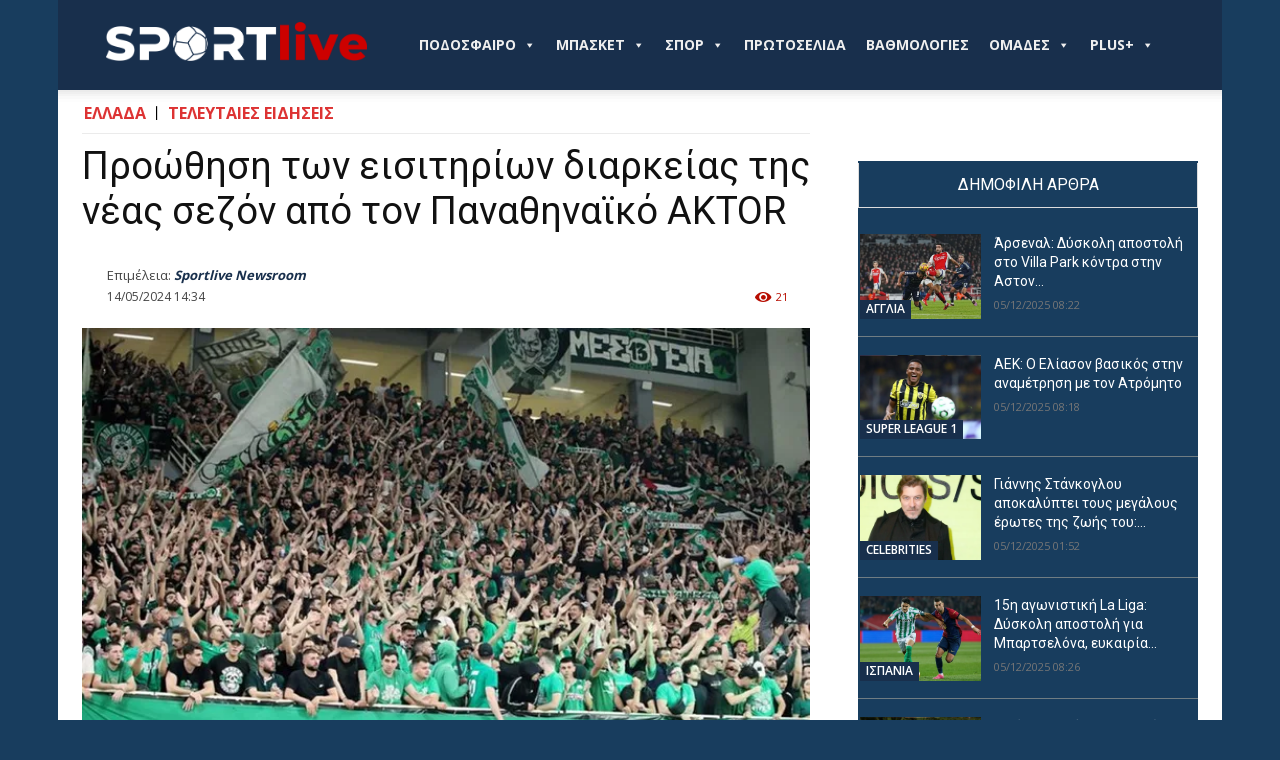

--- FILE ---
content_type: text/html; charset=UTF-8
request_url: https://sportlive.gr/wp-admin/admin-ajax.php?td_theme_name=Newspaper&v=12.7.3
body_size: -473
content:
{"12048348":21}

--- FILE ---
content_type: text/html; charset=utf-8
request_url: https://www.google.com/recaptcha/api2/aframe
body_size: 266
content:
<!DOCTYPE HTML><html><head><meta http-equiv="content-type" content="text/html; charset=UTF-8"></head><body><script nonce="icmcYPd5TC0Lqb7PZ56cvw">/** Anti-fraud and anti-abuse applications only. See google.com/recaptcha */ try{var clients={'sodar':'https://pagead2.googlesyndication.com/pagead/sodar?'};window.addEventListener("message",function(a){try{if(a.source===window.parent){var b=JSON.parse(a.data);var c=clients[b['id']];if(c){var d=document.createElement('img');d.src=c+b['params']+'&rc='+(localStorage.getItem("rc::a")?sessionStorage.getItem("rc::b"):"");window.document.body.appendChild(d);sessionStorage.setItem("rc::e",parseInt(sessionStorage.getItem("rc::e")||0)+1);localStorage.setItem("rc::h",'1764917281812');}}}catch(b){}});window.parent.postMessage("_grecaptcha_ready", "*");}catch(b){}</script></body></html>

--- FILE ---
content_type: text/css
request_url: https://sportlive.gr/wp-content/uploads/maxmegamenu/style.css?ver=55be69
body_size: 9257
content:
@charset "UTF-8";
/** THIS FILE IS AUTOMATICALLY GENERATED - DO NOT MAKE MANUAL EDITS! **/
/** Custom CSS should be added to Mega Menu > Menu Themes > Custom Styling **/
.mega-menu-last-modified-1742251990 {
  content: "Monday 17th March 2025 22:53:10 UTC";
}
#mega-menu-wrap-header-menu, #mega-menu-wrap-header-menu #mega-menu-header-menu, #mega-menu-wrap-header-menu #mega-menu-header-menu ul.mega-sub-menu, #mega-menu-wrap-header-menu #mega-menu-header-menu li.mega-menu-item, #mega-menu-wrap-header-menu #mega-menu-header-menu li.mega-menu-row, #mega-menu-wrap-header-menu #mega-menu-header-menu li.mega-menu-column, #mega-menu-wrap-header-menu #mega-menu-header-menu a.mega-menu-link, #mega-menu-wrap-header-menu #mega-menu-header-menu span.mega-menu-badge, #mega-menu-wrap-header-menu #mega-menu-header-menu + button.mega-close {
  transition: none;
  border-radius: 0;
  box-shadow: none;
  background: none;
  border: 0;
  bottom: auto;
  box-sizing: border-box;
  clip: auto;
  color: #666;
  display: block;
  float: none;
  font-family: inherit;
  font-size: 14px;
  height: auto;
  left: auto;
  line-height: 1.7;
  list-style-type: none;
  margin: 0;
  min-height: auto;
  max-height: none;
  min-width: auto;
  max-width: none;
  opacity: 1;
  outline: none;
  overflow: visible;
  padding: 0;
  position: relative;
  pointer-events: auto;
  right: auto;
  text-align: left;
  text-decoration: none;
  text-indent: 0;
  text-transform: none;
  transform: none;
  top: auto;
  vertical-align: baseline;
  visibility: inherit;
  width: auto;
  word-wrap: break-word;
  white-space: normal;
}
#mega-menu-wrap-header-menu:before, #mega-menu-wrap-header-menu:after, #mega-menu-wrap-header-menu #mega-menu-header-menu:before, #mega-menu-wrap-header-menu #mega-menu-header-menu:after, #mega-menu-wrap-header-menu #mega-menu-header-menu ul.mega-sub-menu:before, #mega-menu-wrap-header-menu #mega-menu-header-menu ul.mega-sub-menu:after, #mega-menu-wrap-header-menu #mega-menu-header-menu li.mega-menu-item:before, #mega-menu-wrap-header-menu #mega-menu-header-menu li.mega-menu-item:after, #mega-menu-wrap-header-menu #mega-menu-header-menu li.mega-menu-row:before, #mega-menu-wrap-header-menu #mega-menu-header-menu li.mega-menu-row:after, #mega-menu-wrap-header-menu #mega-menu-header-menu li.mega-menu-column:before, #mega-menu-wrap-header-menu #mega-menu-header-menu li.mega-menu-column:after, #mega-menu-wrap-header-menu #mega-menu-header-menu a.mega-menu-link:before, #mega-menu-wrap-header-menu #mega-menu-header-menu a.mega-menu-link:after, #mega-menu-wrap-header-menu #mega-menu-header-menu span.mega-menu-badge:before, #mega-menu-wrap-header-menu #mega-menu-header-menu span.mega-menu-badge:after, #mega-menu-wrap-header-menu #mega-menu-header-menu + button.mega-close:before, #mega-menu-wrap-header-menu #mega-menu-header-menu + button.mega-close:after {
  display: none;
}
#mega-menu-wrap-header-menu {
  border-radius: 0;
}
@media only screen and (min-width: 701px) {
  #mega-menu-wrap-header-menu {
    background: #182f4c;
  }
}
#mega-menu-wrap-header-menu.mega-keyboard-navigation .mega-menu-toggle:focus, #mega-menu-wrap-header-menu.mega-keyboard-navigation .mega-toggle-block:focus, #mega-menu-wrap-header-menu.mega-keyboard-navigation .mega-toggle-block a:focus, #mega-menu-wrap-header-menu.mega-keyboard-navigation .mega-toggle-block .mega-search input[type=text]:focus, #mega-menu-wrap-header-menu.mega-keyboard-navigation .mega-toggle-block button.mega-toggle-animated:focus, #mega-menu-wrap-header-menu.mega-keyboard-navigation #mega-menu-header-menu a:focus, #mega-menu-wrap-header-menu.mega-keyboard-navigation #mega-menu-header-menu span:focus, #mega-menu-wrap-header-menu.mega-keyboard-navigation #mega-menu-header-menu input:focus, #mega-menu-wrap-header-menu.mega-keyboard-navigation #mega-menu-header-menu li.mega-menu-item a.mega-menu-link:focus, #mega-menu-wrap-header-menu.mega-keyboard-navigation #mega-menu-header-menu form.mega-search-open:has(input[type=text]:focus), #mega-menu-wrap-header-menu.mega-keyboard-navigation #mega-menu-header-menu + button.mega-close:focus {
  outline-style: solid;
  outline-width: 3px;
  outline-color: #109cde;
  outline-offset: -3px;
}
#mega-menu-wrap-header-menu.mega-keyboard-navigation .mega-toggle-block button.mega-toggle-animated:focus {
  outline-offset: 2px;
}
#mega-menu-wrap-header-menu.mega-keyboard-navigation > li.mega-menu-item > a.mega-menu-link:focus {
  background: #182f4c;
  color: #ffffff;
  font-weight: bold;
  text-decoration: underline;
  border-color: #fff;
}
@media only screen and (max-width: 700px) {
  #mega-menu-wrap-header-menu.mega-keyboard-navigation > li.mega-menu-item > a.mega-menu-link:focus {
    color: #ffffff;
    background: #182f4c;
  }
}
#mega-menu-wrap-header-menu #mega-menu-header-menu {
  text-align: left;
  padding: 0px 0px 0px 0px;
}
#mega-menu-wrap-header-menu #mega-menu-header-menu a.mega-menu-link {
  cursor: pointer;
  display: inline;
  transition: background 200ms linear, color 200ms linear, border 200ms linear;
}
#mega-menu-wrap-header-menu #mega-menu-header-menu a.mega-menu-link .mega-description-group {
  vertical-align: middle;
  display: inline-block;
  transition: none;
}
#mega-menu-wrap-header-menu #mega-menu-header-menu a.mega-menu-link .mega-description-group .mega-menu-title, #mega-menu-wrap-header-menu #mega-menu-header-menu a.mega-menu-link .mega-description-group .mega-menu-description {
  transition: none;
  line-height: 1.5;
  display: block;
}
#mega-menu-wrap-header-menu #mega-menu-header-menu a.mega-menu-link .mega-description-group .mega-menu-description {
  font-style: italic;
  font-size: 0.8em;
  text-transform: none;
  font-weight: normal;
}
#mega-menu-wrap-header-menu #mega-menu-header-menu li.mega-menu-megamenu li.mega-menu-item.mega-icon-left.mega-has-description.mega-has-icon > a.mega-menu-link {
  display: flex;
  align-items: center;
}
#mega-menu-wrap-header-menu #mega-menu-header-menu li.mega-menu-megamenu li.mega-menu-item.mega-icon-left.mega-has-description.mega-has-icon > a.mega-menu-link:before {
  flex: 0 0 auto;
  align-self: flex-start;
}
#mega-menu-wrap-header-menu #mega-menu-header-menu li.mega-menu-tabbed.mega-menu-megamenu > ul.mega-sub-menu > li.mega-menu-item.mega-icon-left.mega-has-description.mega-has-icon > a.mega-menu-link {
  display: block;
}
#mega-menu-wrap-header-menu #mega-menu-header-menu li.mega-menu-item.mega-icon-top > a.mega-menu-link {
  display: table-cell;
  vertical-align: middle;
  line-height: initial;
}
#mega-menu-wrap-header-menu #mega-menu-header-menu li.mega-menu-item.mega-icon-top > a.mega-menu-link:before {
  display: block;
  margin: 0 0 6px 0;
  text-align: center;
}
#mega-menu-wrap-header-menu #mega-menu-header-menu li.mega-menu-item.mega-icon-top > a.mega-menu-link > span.mega-title-below {
  display: inline-block;
  transition: none;
}
@media only screen and (max-width: 700px) {
  #mega-menu-wrap-header-menu #mega-menu-header-menu > li.mega-menu-item.mega-icon-top > a.mega-menu-link {
    display: block;
    line-height: 50px;
  }
  #mega-menu-wrap-header-menu #mega-menu-header-menu > li.mega-menu-item.mega-icon-top > a.mega-menu-link:before {
    display: inline-block;
    margin: 0 6px 0 0;
    text-align: left;
  }
}
#mega-menu-wrap-header-menu #mega-menu-header-menu li.mega-menu-item.mega-icon-right > a.mega-menu-link:before {
  float: right;
  margin: 0 0 0 6px;
}
#mega-menu-wrap-header-menu #mega-menu-header-menu > li.mega-animating > ul.mega-sub-menu {
  pointer-events: none;
}
#mega-menu-wrap-header-menu #mega-menu-header-menu li.mega-disable-link > a.mega-menu-link, #mega-menu-wrap-header-menu #mega-menu-header-menu li.mega-menu-megamenu li.mega-disable-link > a.mega-menu-link {
  cursor: inherit;
}
#mega-menu-wrap-header-menu #mega-menu-header-menu li.mega-menu-item-has-children.mega-disable-link > a.mega-menu-link, #mega-menu-wrap-header-menu #mega-menu-header-menu li.mega-menu-megamenu > li.mega-menu-item-has-children.mega-disable-link > a.mega-menu-link {
  cursor: pointer;
}
#mega-menu-wrap-header-menu #mega-menu-header-menu p {
  margin-bottom: 10px;
}
#mega-menu-wrap-header-menu #mega-menu-header-menu input, #mega-menu-wrap-header-menu #mega-menu-header-menu img {
  max-width: 100%;
}
#mega-menu-wrap-header-menu #mega-menu-header-menu li.mega-menu-item > ul.mega-sub-menu {
  display: block;
  visibility: hidden;
  opacity: 1;
  pointer-events: auto;
}
@media only screen and (max-width: 700px) {
  #mega-menu-wrap-header-menu #mega-menu-header-menu li.mega-menu-item > ul.mega-sub-menu {
    display: none;
    visibility: visible;
    opacity: 1;
  }
  #mega-menu-wrap-header-menu #mega-menu-header-menu li.mega-menu-item.mega-toggle-on > ul.mega-sub-menu, #mega-menu-wrap-header-menu #mega-menu-header-menu li.mega-menu-megamenu.mega-menu-item.mega-toggle-on ul.mega-sub-menu {
    display: block;
  }
  #mega-menu-wrap-header-menu #mega-menu-header-menu li.mega-menu-megamenu.mega-menu-item.mega-toggle-on li.mega-hide-sub-menu-on-mobile > ul.mega-sub-menu, #mega-menu-wrap-header-menu #mega-menu-header-menu li.mega-hide-sub-menu-on-mobile > ul.mega-sub-menu {
    display: none;
  }
}
@media only screen and (min-width: 701px) {
  #mega-menu-wrap-header-menu #mega-menu-header-menu[data-effect="fade"] li.mega-menu-item > ul.mega-sub-menu {
    opacity: 0;
    transition: opacity 200ms ease-in, visibility 200ms ease-in;
  }
  #mega-menu-wrap-header-menu #mega-menu-header-menu[data-effect="fade"].mega-no-js li.mega-menu-item:hover > ul.mega-sub-menu, #mega-menu-wrap-header-menu #mega-menu-header-menu[data-effect="fade"].mega-no-js li.mega-menu-item:focus > ul.mega-sub-menu, #mega-menu-wrap-header-menu #mega-menu-header-menu[data-effect="fade"] li.mega-menu-item.mega-toggle-on > ul.mega-sub-menu, #mega-menu-wrap-header-menu #mega-menu-header-menu[data-effect="fade"] li.mega-menu-item.mega-menu-megamenu.mega-toggle-on ul.mega-sub-menu {
    opacity: 1;
  }
  #mega-menu-wrap-header-menu #mega-menu-header-menu[data-effect="fade_up"] li.mega-menu-item.mega-menu-megamenu > ul.mega-sub-menu, #mega-menu-wrap-header-menu #mega-menu-header-menu[data-effect="fade_up"] li.mega-menu-item.mega-menu-flyout ul.mega-sub-menu {
    opacity: 0;
    transform: translate(0, 10px);
    transition: opacity 200ms ease-in, transform 200ms ease-in, visibility 200ms ease-in;
  }
  #mega-menu-wrap-header-menu #mega-menu-header-menu[data-effect="fade_up"].mega-no-js li.mega-menu-item:hover > ul.mega-sub-menu, #mega-menu-wrap-header-menu #mega-menu-header-menu[data-effect="fade_up"].mega-no-js li.mega-menu-item:focus > ul.mega-sub-menu, #mega-menu-wrap-header-menu #mega-menu-header-menu[data-effect="fade_up"] li.mega-menu-item.mega-toggle-on > ul.mega-sub-menu, #mega-menu-wrap-header-menu #mega-menu-header-menu[data-effect="fade_up"] li.mega-menu-item.mega-menu-megamenu.mega-toggle-on ul.mega-sub-menu {
    opacity: 1;
    transform: translate(0, 0);
  }
  #mega-menu-wrap-header-menu #mega-menu-header-menu[data-effect="slide_up"] li.mega-menu-item.mega-menu-megamenu > ul.mega-sub-menu, #mega-menu-wrap-header-menu #mega-menu-header-menu[data-effect="slide_up"] li.mega-menu-item.mega-menu-flyout ul.mega-sub-menu {
    transform: translate(0, 10px);
    transition: transform 200ms ease-in, visibility 200ms ease-in;
  }
  #mega-menu-wrap-header-menu #mega-menu-header-menu[data-effect="slide_up"].mega-no-js li.mega-menu-item:hover > ul.mega-sub-menu, #mega-menu-wrap-header-menu #mega-menu-header-menu[data-effect="slide_up"].mega-no-js li.mega-menu-item:focus > ul.mega-sub-menu, #mega-menu-wrap-header-menu #mega-menu-header-menu[data-effect="slide_up"] li.mega-menu-item.mega-toggle-on > ul.mega-sub-menu, #mega-menu-wrap-header-menu #mega-menu-header-menu[data-effect="slide_up"] li.mega-menu-item.mega-menu-megamenu.mega-toggle-on ul.mega-sub-menu {
    transform: translate(0, 0);
  }
}
#mega-menu-wrap-header-menu #mega-menu-header-menu li.mega-menu-item.mega-menu-megamenu ul.mega-sub-menu li.mega-collapse-children > ul.mega-sub-menu {
  display: none;
}
#mega-menu-wrap-header-menu #mega-menu-header-menu li.mega-menu-item.mega-menu-megamenu ul.mega-sub-menu li.mega-collapse-children.mega-toggle-on > ul.mega-sub-menu {
  display: block;
}
#mega-menu-wrap-header-menu #mega-menu-header-menu.mega-no-js li.mega-menu-item:hover > ul.mega-sub-menu, #mega-menu-wrap-header-menu #mega-menu-header-menu.mega-no-js li.mega-menu-item:focus > ul.mega-sub-menu, #mega-menu-wrap-header-menu #mega-menu-header-menu li.mega-menu-item.mega-toggle-on > ul.mega-sub-menu {
  visibility: visible;
}
#mega-menu-wrap-header-menu #mega-menu-header-menu li.mega-menu-item.mega-menu-megamenu ul.mega-sub-menu ul.mega-sub-menu {
  visibility: inherit;
  opacity: 1;
  display: block;
}
#mega-menu-wrap-header-menu #mega-menu-header-menu li.mega-menu-item.mega-menu-megamenu ul.mega-sub-menu li.mega-1-columns > ul.mega-sub-menu > li.mega-menu-item {
  float: left;
  width: 100%;
}
#mega-menu-wrap-header-menu #mega-menu-header-menu li.mega-menu-item.mega-menu-megamenu ul.mega-sub-menu li.mega-2-columns > ul.mega-sub-menu > li.mega-menu-item {
  float: left;
  width: 50%;
}
#mega-menu-wrap-header-menu #mega-menu-header-menu li.mega-menu-item.mega-menu-megamenu ul.mega-sub-menu li.mega-3-columns > ul.mega-sub-menu > li.mega-menu-item {
  float: left;
  width: 33.3333333333%;
}
#mega-menu-wrap-header-menu #mega-menu-header-menu li.mega-menu-item.mega-menu-megamenu ul.mega-sub-menu li.mega-4-columns > ul.mega-sub-menu > li.mega-menu-item {
  float: left;
  width: 25%;
}
#mega-menu-wrap-header-menu #mega-menu-header-menu li.mega-menu-item.mega-menu-megamenu ul.mega-sub-menu li.mega-5-columns > ul.mega-sub-menu > li.mega-menu-item {
  float: left;
  width: 20%;
}
#mega-menu-wrap-header-menu #mega-menu-header-menu li.mega-menu-item.mega-menu-megamenu ul.mega-sub-menu li.mega-6-columns > ul.mega-sub-menu > li.mega-menu-item {
  float: left;
  width: 16.6666666667%;
}
#mega-menu-wrap-header-menu #mega-menu-header-menu li.mega-menu-item a[class^="dashicons"]:before {
  font-family: dashicons;
}
#mega-menu-wrap-header-menu #mega-menu-header-menu li.mega-menu-item a.mega-menu-link:before {
  display: inline-block;
  font: inherit;
  font-family: dashicons;
  position: static;
  margin: 0 6px 0 0px;
  vertical-align: top;
  -webkit-font-smoothing: antialiased;
  -moz-osx-font-smoothing: grayscale;
  color: inherit;
  background: transparent;
  height: auto;
  width: auto;
  top: auto;
}
#mega-menu-wrap-header-menu #mega-menu-header-menu li.mega-menu-item.mega-hide-text a.mega-menu-link:before {
  margin: 0;
}
#mega-menu-wrap-header-menu #mega-menu-header-menu li.mega-menu-item.mega-hide-text li.mega-menu-item a.mega-menu-link:before {
  margin: 0 6px 0 0;
}
#mega-menu-wrap-header-menu #mega-menu-header-menu li.mega-align-bottom-left.mega-toggle-on > a.mega-menu-link {
  border-radius: 0;
}
#mega-menu-wrap-header-menu #mega-menu-header-menu li.mega-align-bottom-right > ul.mega-sub-menu {
  right: 0;
}
#mega-menu-wrap-header-menu #mega-menu-header-menu li.mega-align-bottom-right.mega-toggle-on > a.mega-menu-link {
  border-radius: 0;
}
@media only screen and (min-width: 701px) {
  #mega-menu-wrap-header-menu #mega-menu-header-menu > li.mega-menu-megamenu.mega-menu-item {
    position: static;
  }
}
#mega-menu-wrap-header-menu #mega-menu-header-menu > li.mega-menu-item {
  margin: 0 0px 0 0;
  display: inline-block;
  height: auto;
  vertical-align: middle;
}
#mega-menu-wrap-header-menu #mega-menu-header-menu > li.mega-menu-item.mega-item-align-right {
  float: right;
}
@media only screen and (min-width: 701px) {
  #mega-menu-wrap-header-menu #mega-menu-header-menu > li.mega-menu-item.mega-item-align-right {
    margin: 0 0 0 0px;
  }
}
@media only screen and (min-width: 701px) {
  #mega-menu-wrap-header-menu #mega-menu-header-menu > li.mega-menu-item.mega-item-align-float-left {
    float: left;
  }
}
@media only screen and (min-width: 701px) {
  #mega-menu-wrap-header-menu #mega-menu-header-menu > li.mega-menu-item > a.mega-menu-link:hover, #mega-menu-wrap-header-menu #mega-menu-header-menu > li.mega-menu-item > a.mega-menu-link:focus {
    background: #182f4c;
    color: #ffffff;
    font-weight: bold;
    text-decoration: underline;
    border-color: #fff;
  }
}
#mega-menu-wrap-header-menu #mega-menu-header-menu > li.mega-menu-item.mega-toggle-on > a.mega-menu-link {
  background: #182f4c;
  color: #ffffff;
  font-weight: bold;
  text-decoration: underline;
  border-color: #fff;
}
@media only screen and (max-width: 700px) {
  #mega-menu-wrap-header-menu #mega-menu-header-menu > li.mega-menu-item.mega-toggle-on > a.mega-menu-link {
    color: #ffffff;
    background: #182f4c;
  }
}
#mega-menu-wrap-header-menu #mega-menu-header-menu > li.mega-menu-item.mega-current-menu-item > a.mega-menu-link, #mega-menu-wrap-header-menu #mega-menu-header-menu > li.mega-menu-item.mega-current-menu-ancestor > a.mega-menu-link, #mega-menu-wrap-header-menu #mega-menu-header-menu > li.mega-menu-item.mega-current-page-ancestor > a.mega-menu-link {
  background: #182f4c;
  color: #ffffff;
  font-weight: bold;
  text-decoration: underline;
  border-color: #fff;
}
@media only screen and (max-width: 700px) {
  #mega-menu-wrap-header-menu #mega-menu-header-menu > li.mega-menu-item.mega-current-menu-item > a.mega-menu-link, #mega-menu-wrap-header-menu #mega-menu-header-menu > li.mega-menu-item.mega-current-menu-ancestor > a.mega-menu-link, #mega-menu-wrap-header-menu #mega-menu-header-menu > li.mega-menu-item.mega-current-page-ancestor > a.mega-menu-link {
    color: #ffffff;
    background: #182f4c;
  }
}
#mega-menu-wrap-header-menu #mega-menu-header-menu > li.mega-menu-item > a.mega-menu-link {
  line-height: 90px;
  height: 90px;
  padding: 0px 10px 0px 10px;
  vertical-align: baseline;
  width: auto;
  display: block;
  color: #efefef;
  text-transform: none;
  text-decoration: none;
  text-align: left;
  background: rgba(0, 0, 0, 0);
  border: 0;
  border-radius: 0;
  font-family: inherit;
  font-size: 14px;
  font-weight: bold;
  outline: none;
}
@media only screen and (min-width: 701px) {
  #mega-menu-wrap-header-menu #mega-menu-header-menu > li.mega-menu-item.mega-multi-line > a.mega-menu-link {
    line-height: inherit;
    display: table-cell;
    vertical-align: middle;
  }
}
@media only screen and (max-width: 700px) {
  #mega-menu-wrap-header-menu #mega-menu-header-menu > li.mega-menu-item.mega-multi-line > a.mega-menu-link br {
    display: none;
  }
}
@media only screen and (max-width: 700px) {
  #mega-menu-wrap-header-menu #mega-menu-header-menu > li.mega-menu-item {
    display: list-item;
    margin: 0;
    clear: both;
    border: 0;
  }
  #mega-menu-wrap-header-menu #mega-menu-header-menu > li.mega-menu-item.mega-item-align-right {
    float: none;
  }
  #mega-menu-wrap-header-menu #mega-menu-header-menu > li.mega-menu-item > a.mega-menu-link {
    border-radius: 0;
    border: 0;
    margin: 0;
    line-height: 50px;
    height: 50px;
    padding: 0 10px;
    background: transparent;
    text-align: left;
    color: #ffffff;
    font-size: 17px;
  }
}
#mega-menu-wrap-header-menu #mega-menu-header-menu li.mega-menu-megamenu > ul.mega-sub-menu > li.mega-menu-row {
  width: 100%;
  float: left;
}
#mega-menu-wrap-header-menu #mega-menu-header-menu li.mega-menu-megamenu > ul.mega-sub-menu > li.mega-menu-row .mega-menu-column {
  float: left;
  min-height: 1px;
}
@media only screen and (min-width: 701px) {
  #mega-menu-wrap-header-menu #mega-menu-header-menu li.mega-menu-megamenu > ul.mega-sub-menu > li.mega-menu-row > ul.mega-sub-menu > li.mega-menu-columns-1-of-1 {
    width: 100%;
  }
  #mega-menu-wrap-header-menu #mega-menu-header-menu li.mega-menu-megamenu > ul.mega-sub-menu > li.mega-menu-row > ul.mega-sub-menu > li.mega-menu-columns-1-of-2 {
    width: 50%;
  }
  #mega-menu-wrap-header-menu #mega-menu-header-menu li.mega-menu-megamenu > ul.mega-sub-menu > li.mega-menu-row > ul.mega-sub-menu > li.mega-menu-columns-2-of-2 {
    width: 100%;
  }
  #mega-menu-wrap-header-menu #mega-menu-header-menu li.mega-menu-megamenu > ul.mega-sub-menu > li.mega-menu-row > ul.mega-sub-menu > li.mega-menu-columns-1-of-3 {
    width: 33.3333333333%;
  }
  #mega-menu-wrap-header-menu #mega-menu-header-menu li.mega-menu-megamenu > ul.mega-sub-menu > li.mega-menu-row > ul.mega-sub-menu > li.mega-menu-columns-2-of-3 {
    width: 66.6666666667%;
  }
  #mega-menu-wrap-header-menu #mega-menu-header-menu li.mega-menu-megamenu > ul.mega-sub-menu > li.mega-menu-row > ul.mega-sub-menu > li.mega-menu-columns-3-of-3 {
    width: 100%;
  }
  #mega-menu-wrap-header-menu #mega-menu-header-menu li.mega-menu-megamenu > ul.mega-sub-menu > li.mega-menu-row > ul.mega-sub-menu > li.mega-menu-columns-1-of-4 {
    width: 25%;
  }
  #mega-menu-wrap-header-menu #mega-menu-header-menu li.mega-menu-megamenu > ul.mega-sub-menu > li.mega-menu-row > ul.mega-sub-menu > li.mega-menu-columns-2-of-4 {
    width: 50%;
  }
  #mega-menu-wrap-header-menu #mega-menu-header-menu li.mega-menu-megamenu > ul.mega-sub-menu > li.mega-menu-row > ul.mega-sub-menu > li.mega-menu-columns-3-of-4 {
    width: 75%;
  }
  #mega-menu-wrap-header-menu #mega-menu-header-menu li.mega-menu-megamenu > ul.mega-sub-menu > li.mega-menu-row > ul.mega-sub-menu > li.mega-menu-columns-4-of-4 {
    width: 100%;
  }
  #mega-menu-wrap-header-menu #mega-menu-header-menu li.mega-menu-megamenu > ul.mega-sub-menu > li.mega-menu-row > ul.mega-sub-menu > li.mega-menu-columns-1-of-5 {
    width: 20%;
  }
  #mega-menu-wrap-header-menu #mega-menu-header-menu li.mega-menu-megamenu > ul.mega-sub-menu > li.mega-menu-row > ul.mega-sub-menu > li.mega-menu-columns-2-of-5 {
    width: 40%;
  }
  #mega-menu-wrap-header-menu #mega-menu-header-menu li.mega-menu-megamenu > ul.mega-sub-menu > li.mega-menu-row > ul.mega-sub-menu > li.mega-menu-columns-3-of-5 {
    width: 60%;
  }
  #mega-menu-wrap-header-menu #mega-menu-header-menu li.mega-menu-megamenu > ul.mega-sub-menu > li.mega-menu-row > ul.mega-sub-menu > li.mega-menu-columns-4-of-5 {
    width: 80%;
  }
  #mega-menu-wrap-header-menu #mega-menu-header-menu li.mega-menu-megamenu > ul.mega-sub-menu > li.mega-menu-row > ul.mega-sub-menu > li.mega-menu-columns-5-of-5 {
    width: 100%;
  }
  #mega-menu-wrap-header-menu #mega-menu-header-menu li.mega-menu-megamenu > ul.mega-sub-menu > li.mega-menu-row > ul.mega-sub-menu > li.mega-menu-columns-1-of-6 {
    width: 16.6666666667%;
  }
  #mega-menu-wrap-header-menu #mega-menu-header-menu li.mega-menu-megamenu > ul.mega-sub-menu > li.mega-menu-row > ul.mega-sub-menu > li.mega-menu-columns-2-of-6 {
    width: 33.3333333333%;
  }
  #mega-menu-wrap-header-menu #mega-menu-header-menu li.mega-menu-megamenu > ul.mega-sub-menu > li.mega-menu-row > ul.mega-sub-menu > li.mega-menu-columns-3-of-6 {
    width: 50%;
  }
  #mega-menu-wrap-header-menu #mega-menu-header-menu li.mega-menu-megamenu > ul.mega-sub-menu > li.mega-menu-row > ul.mega-sub-menu > li.mega-menu-columns-4-of-6 {
    width: 66.6666666667%;
  }
  #mega-menu-wrap-header-menu #mega-menu-header-menu li.mega-menu-megamenu > ul.mega-sub-menu > li.mega-menu-row > ul.mega-sub-menu > li.mega-menu-columns-5-of-6 {
    width: 83.3333333333%;
  }
  #mega-menu-wrap-header-menu #mega-menu-header-menu li.mega-menu-megamenu > ul.mega-sub-menu > li.mega-menu-row > ul.mega-sub-menu > li.mega-menu-columns-6-of-6 {
    width: 100%;
  }
  #mega-menu-wrap-header-menu #mega-menu-header-menu li.mega-menu-megamenu > ul.mega-sub-menu > li.mega-menu-row > ul.mega-sub-menu > li.mega-menu-columns-1-of-7 {
    width: 14.2857142857%;
  }
  #mega-menu-wrap-header-menu #mega-menu-header-menu li.mega-menu-megamenu > ul.mega-sub-menu > li.mega-menu-row > ul.mega-sub-menu > li.mega-menu-columns-2-of-7 {
    width: 28.5714285714%;
  }
  #mega-menu-wrap-header-menu #mega-menu-header-menu li.mega-menu-megamenu > ul.mega-sub-menu > li.mega-menu-row > ul.mega-sub-menu > li.mega-menu-columns-3-of-7 {
    width: 42.8571428571%;
  }
  #mega-menu-wrap-header-menu #mega-menu-header-menu li.mega-menu-megamenu > ul.mega-sub-menu > li.mega-menu-row > ul.mega-sub-menu > li.mega-menu-columns-4-of-7 {
    width: 57.1428571429%;
  }
  #mega-menu-wrap-header-menu #mega-menu-header-menu li.mega-menu-megamenu > ul.mega-sub-menu > li.mega-menu-row > ul.mega-sub-menu > li.mega-menu-columns-5-of-7 {
    width: 71.4285714286%;
  }
  #mega-menu-wrap-header-menu #mega-menu-header-menu li.mega-menu-megamenu > ul.mega-sub-menu > li.mega-menu-row > ul.mega-sub-menu > li.mega-menu-columns-6-of-7 {
    width: 85.7142857143%;
  }
  #mega-menu-wrap-header-menu #mega-menu-header-menu li.mega-menu-megamenu > ul.mega-sub-menu > li.mega-menu-row > ul.mega-sub-menu > li.mega-menu-columns-7-of-7 {
    width: 100%;
  }
  #mega-menu-wrap-header-menu #mega-menu-header-menu li.mega-menu-megamenu > ul.mega-sub-menu > li.mega-menu-row > ul.mega-sub-menu > li.mega-menu-columns-1-of-8 {
    width: 12.5%;
  }
  #mega-menu-wrap-header-menu #mega-menu-header-menu li.mega-menu-megamenu > ul.mega-sub-menu > li.mega-menu-row > ul.mega-sub-menu > li.mega-menu-columns-2-of-8 {
    width: 25%;
  }
  #mega-menu-wrap-header-menu #mega-menu-header-menu li.mega-menu-megamenu > ul.mega-sub-menu > li.mega-menu-row > ul.mega-sub-menu > li.mega-menu-columns-3-of-8 {
    width: 37.5%;
  }
  #mega-menu-wrap-header-menu #mega-menu-header-menu li.mega-menu-megamenu > ul.mega-sub-menu > li.mega-menu-row > ul.mega-sub-menu > li.mega-menu-columns-4-of-8 {
    width: 50%;
  }
  #mega-menu-wrap-header-menu #mega-menu-header-menu li.mega-menu-megamenu > ul.mega-sub-menu > li.mega-menu-row > ul.mega-sub-menu > li.mega-menu-columns-5-of-8 {
    width: 62.5%;
  }
  #mega-menu-wrap-header-menu #mega-menu-header-menu li.mega-menu-megamenu > ul.mega-sub-menu > li.mega-menu-row > ul.mega-sub-menu > li.mega-menu-columns-6-of-8 {
    width: 75%;
  }
  #mega-menu-wrap-header-menu #mega-menu-header-menu li.mega-menu-megamenu > ul.mega-sub-menu > li.mega-menu-row > ul.mega-sub-menu > li.mega-menu-columns-7-of-8 {
    width: 87.5%;
  }
  #mega-menu-wrap-header-menu #mega-menu-header-menu li.mega-menu-megamenu > ul.mega-sub-menu > li.mega-menu-row > ul.mega-sub-menu > li.mega-menu-columns-8-of-8 {
    width: 100%;
  }
  #mega-menu-wrap-header-menu #mega-menu-header-menu li.mega-menu-megamenu > ul.mega-sub-menu > li.mega-menu-row > ul.mega-sub-menu > li.mega-menu-columns-1-of-9 {
    width: 11.1111111111%;
  }
  #mega-menu-wrap-header-menu #mega-menu-header-menu li.mega-menu-megamenu > ul.mega-sub-menu > li.mega-menu-row > ul.mega-sub-menu > li.mega-menu-columns-2-of-9 {
    width: 22.2222222222%;
  }
  #mega-menu-wrap-header-menu #mega-menu-header-menu li.mega-menu-megamenu > ul.mega-sub-menu > li.mega-menu-row > ul.mega-sub-menu > li.mega-menu-columns-3-of-9 {
    width: 33.3333333333%;
  }
  #mega-menu-wrap-header-menu #mega-menu-header-menu li.mega-menu-megamenu > ul.mega-sub-menu > li.mega-menu-row > ul.mega-sub-menu > li.mega-menu-columns-4-of-9 {
    width: 44.4444444444%;
  }
  #mega-menu-wrap-header-menu #mega-menu-header-menu li.mega-menu-megamenu > ul.mega-sub-menu > li.mega-menu-row > ul.mega-sub-menu > li.mega-menu-columns-5-of-9 {
    width: 55.5555555556%;
  }
  #mega-menu-wrap-header-menu #mega-menu-header-menu li.mega-menu-megamenu > ul.mega-sub-menu > li.mega-menu-row > ul.mega-sub-menu > li.mega-menu-columns-6-of-9 {
    width: 66.6666666667%;
  }
  #mega-menu-wrap-header-menu #mega-menu-header-menu li.mega-menu-megamenu > ul.mega-sub-menu > li.mega-menu-row > ul.mega-sub-menu > li.mega-menu-columns-7-of-9 {
    width: 77.7777777778%;
  }
  #mega-menu-wrap-header-menu #mega-menu-header-menu li.mega-menu-megamenu > ul.mega-sub-menu > li.mega-menu-row > ul.mega-sub-menu > li.mega-menu-columns-8-of-9 {
    width: 88.8888888889%;
  }
  #mega-menu-wrap-header-menu #mega-menu-header-menu li.mega-menu-megamenu > ul.mega-sub-menu > li.mega-menu-row > ul.mega-sub-menu > li.mega-menu-columns-9-of-9 {
    width: 100%;
  }
  #mega-menu-wrap-header-menu #mega-menu-header-menu li.mega-menu-megamenu > ul.mega-sub-menu > li.mega-menu-row > ul.mega-sub-menu > li.mega-menu-columns-1-of-10 {
    width: 10%;
  }
  #mega-menu-wrap-header-menu #mega-menu-header-menu li.mega-menu-megamenu > ul.mega-sub-menu > li.mega-menu-row > ul.mega-sub-menu > li.mega-menu-columns-2-of-10 {
    width: 20%;
  }
  #mega-menu-wrap-header-menu #mega-menu-header-menu li.mega-menu-megamenu > ul.mega-sub-menu > li.mega-menu-row > ul.mega-sub-menu > li.mega-menu-columns-3-of-10 {
    width: 30%;
  }
  #mega-menu-wrap-header-menu #mega-menu-header-menu li.mega-menu-megamenu > ul.mega-sub-menu > li.mega-menu-row > ul.mega-sub-menu > li.mega-menu-columns-4-of-10 {
    width: 40%;
  }
  #mega-menu-wrap-header-menu #mega-menu-header-menu li.mega-menu-megamenu > ul.mega-sub-menu > li.mega-menu-row > ul.mega-sub-menu > li.mega-menu-columns-5-of-10 {
    width: 50%;
  }
  #mega-menu-wrap-header-menu #mega-menu-header-menu li.mega-menu-megamenu > ul.mega-sub-menu > li.mega-menu-row > ul.mega-sub-menu > li.mega-menu-columns-6-of-10 {
    width: 60%;
  }
  #mega-menu-wrap-header-menu #mega-menu-header-menu li.mega-menu-megamenu > ul.mega-sub-menu > li.mega-menu-row > ul.mega-sub-menu > li.mega-menu-columns-7-of-10 {
    width: 70%;
  }
  #mega-menu-wrap-header-menu #mega-menu-header-menu li.mega-menu-megamenu > ul.mega-sub-menu > li.mega-menu-row > ul.mega-sub-menu > li.mega-menu-columns-8-of-10 {
    width: 80%;
  }
  #mega-menu-wrap-header-menu #mega-menu-header-menu li.mega-menu-megamenu > ul.mega-sub-menu > li.mega-menu-row > ul.mega-sub-menu > li.mega-menu-columns-9-of-10 {
    width: 90%;
  }
  #mega-menu-wrap-header-menu #mega-menu-header-menu li.mega-menu-megamenu > ul.mega-sub-menu > li.mega-menu-row > ul.mega-sub-menu > li.mega-menu-columns-10-of-10 {
    width: 100%;
  }
  #mega-menu-wrap-header-menu #mega-menu-header-menu li.mega-menu-megamenu > ul.mega-sub-menu > li.mega-menu-row > ul.mega-sub-menu > li.mega-menu-columns-1-of-11 {
    width: 9.0909090909%;
  }
  #mega-menu-wrap-header-menu #mega-menu-header-menu li.mega-menu-megamenu > ul.mega-sub-menu > li.mega-menu-row > ul.mega-sub-menu > li.mega-menu-columns-2-of-11 {
    width: 18.1818181818%;
  }
  #mega-menu-wrap-header-menu #mega-menu-header-menu li.mega-menu-megamenu > ul.mega-sub-menu > li.mega-menu-row > ul.mega-sub-menu > li.mega-menu-columns-3-of-11 {
    width: 27.2727272727%;
  }
  #mega-menu-wrap-header-menu #mega-menu-header-menu li.mega-menu-megamenu > ul.mega-sub-menu > li.mega-menu-row > ul.mega-sub-menu > li.mega-menu-columns-4-of-11 {
    width: 36.3636363636%;
  }
  #mega-menu-wrap-header-menu #mega-menu-header-menu li.mega-menu-megamenu > ul.mega-sub-menu > li.mega-menu-row > ul.mega-sub-menu > li.mega-menu-columns-5-of-11 {
    width: 45.4545454545%;
  }
  #mega-menu-wrap-header-menu #mega-menu-header-menu li.mega-menu-megamenu > ul.mega-sub-menu > li.mega-menu-row > ul.mega-sub-menu > li.mega-menu-columns-6-of-11 {
    width: 54.5454545455%;
  }
  #mega-menu-wrap-header-menu #mega-menu-header-menu li.mega-menu-megamenu > ul.mega-sub-menu > li.mega-menu-row > ul.mega-sub-menu > li.mega-menu-columns-7-of-11 {
    width: 63.6363636364%;
  }
  #mega-menu-wrap-header-menu #mega-menu-header-menu li.mega-menu-megamenu > ul.mega-sub-menu > li.mega-menu-row > ul.mega-sub-menu > li.mega-menu-columns-8-of-11 {
    width: 72.7272727273%;
  }
  #mega-menu-wrap-header-menu #mega-menu-header-menu li.mega-menu-megamenu > ul.mega-sub-menu > li.mega-menu-row > ul.mega-sub-menu > li.mega-menu-columns-9-of-11 {
    width: 81.8181818182%;
  }
  #mega-menu-wrap-header-menu #mega-menu-header-menu li.mega-menu-megamenu > ul.mega-sub-menu > li.mega-menu-row > ul.mega-sub-menu > li.mega-menu-columns-10-of-11 {
    width: 90.9090909091%;
  }
  #mega-menu-wrap-header-menu #mega-menu-header-menu li.mega-menu-megamenu > ul.mega-sub-menu > li.mega-menu-row > ul.mega-sub-menu > li.mega-menu-columns-11-of-11 {
    width: 100%;
  }
  #mega-menu-wrap-header-menu #mega-menu-header-menu li.mega-menu-megamenu > ul.mega-sub-menu > li.mega-menu-row > ul.mega-sub-menu > li.mega-menu-columns-1-of-12 {
    width: 8.3333333333%;
  }
  #mega-menu-wrap-header-menu #mega-menu-header-menu li.mega-menu-megamenu > ul.mega-sub-menu > li.mega-menu-row > ul.mega-sub-menu > li.mega-menu-columns-2-of-12 {
    width: 16.6666666667%;
  }
  #mega-menu-wrap-header-menu #mega-menu-header-menu li.mega-menu-megamenu > ul.mega-sub-menu > li.mega-menu-row > ul.mega-sub-menu > li.mega-menu-columns-3-of-12 {
    width: 25%;
  }
  #mega-menu-wrap-header-menu #mega-menu-header-menu li.mega-menu-megamenu > ul.mega-sub-menu > li.mega-menu-row > ul.mega-sub-menu > li.mega-menu-columns-4-of-12 {
    width: 33.3333333333%;
  }
  #mega-menu-wrap-header-menu #mega-menu-header-menu li.mega-menu-megamenu > ul.mega-sub-menu > li.mega-menu-row > ul.mega-sub-menu > li.mega-menu-columns-5-of-12 {
    width: 41.6666666667%;
  }
  #mega-menu-wrap-header-menu #mega-menu-header-menu li.mega-menu-megamenu > ul.mega-sub-menu > li.mega-menu-row > ul.mega-sub-menu > li.mega-menu-columns-6-of-12 {
    width: 50%;
  }
  #mega-menu-wrap-header-menu #mega-menu-header-menu li.mega-menu-megamenu > ul.mega-sub-menu > li.mega-menu-row > ul.mega-sub-menu > li.mega-menu-columns-7-of-12 {
    width: 58.3333333333%;
  }
  #mega-menu-wrap-header-menu #mega-menu-header-menu li.mega-menu-megamenu > ul.mega-sub-menu > li.mega-menu-row > ul.mega-sub-menu > li.mega-menu-columns-8-of-12 {
    width: 66.6666666667%;
  }
  #mega-menu-wrap-header-menu #mega-menu-header-menu li.mega-menu-megamenu > ul.mega-sub-menu > li.mega-menu-row > ul.mega-sub-menu > li.mega-menu-columns-9-of-12 {
    width: 75%;
  }
  #mega-menu-wrap-header-menu #mega-menu-header-menu li.mega-menu-megamenu > ul.mega-sub-menu > li.mega-menu-row > ul.mega-sub-menu > li.mega-menu-columns-10-of-12 {
    width: 83.3333333333%;
  }
  #mega-menu-wrap-header-menu #mega-menu-header-menu li.mega-menu-megamenu > ul.mega-sub-menu > li.mega-menu-row > ul.mega-sub-menu > li.mega-menu-columns-11-of-12 {
    width: 91.6666666667%;
  }
  #mega-menu-wrap-header-menu #mega-menu-header-menu li.mega-menu-megamenu > ul.mega-sub-menu > li.mega-menu-row > ul.mega-sub-menu > li.mega-menu-columns-12-of-12 {
    width: 100%;
  }
}
@media only screen and (max-width: 700px) {
  #mega-menu-wrap-header-menu #mega-menu-header-menu li.mega-menu-megamenu > ul.mega-sub-menu > li.mega-menu-row > ul.mega-sub-menu > li.mega-menu-column {
    width: 100%;
    clear: both;
  }
}
#mega-menu-wrap-header-menu #mega-menu-header-menu li.mega-menu-megamenu > ul.mega-sub-menu > li.mega-menu-row .mega-menu-column > ul.mega-sub-menu > li.mega-menu-item {
  padding: 15px 15px 55px 15px;
  width: 100%;
}
#mega-menu-wrap-header-menu #mega-menu-header-menu > li.mega-menu-megamenu > ul.mega-sub-menu {
  z-index: 999;
  border-radius: 0;
  background: #182f4c;
  border: 0;
  padding: 0px 0px 0px 0px;
  position: absolute;
  width: 100%;
  max-width: none;
  left: 0;
}
@media only screen and (max-width: 700px) {
  #mega-menu-wrap-header-menu #mega-menu-header-menu > li.mega-menu-megamenu > ul.mega-sub-menu {
    float: left;
    position: static;
    width: 100%;
  }
}
@media only screen and (min-width: 701px) {
  #mega-menu-wrap-header-menu #mega-menu-header-menu > li.mega-menu-megamenu > ul.mega-sub-menu li.mega-menu-columns-1-of-1 {
    width: 100%;
  }
  #mega-menu-wrap-header-menu #mega-menu-header-menu > li.mega-menu-megamenu > ul.mega-sub-menu li.mega-menu-columns-1-of-2 {
    width: 50%;
  }
  #mega-menu-wrap-header-menu #mega-menu-header-menu > li.mega-menu-megamenu > ul.mega-sub-menu li.mega-menu-columns-2-of-2 {
    width: 100%;
  }
  #mega-menu-wrap-header-menu #mega-menu-header-menu > li.mega-menu-megamenu > ul.mega-sub-menu li.mega-menu-columns-1-of-3 {
    width: 33.3333333333%;
  }
  #mega-menu-wrap-header-menu #mega-menu-header-menu > li.mega-menu-megamenu > ul.mega-sub-menu li.mega-menu-columns-2-of-3 {
    width: 66.6666666667%;
  }
  #mega-menu-wrap-header-menu #mega-menu-header-menu > li.mega-menu-megamenu > ul.mega-sub-menu li.mega-menu-columns-3-of-3 {
    width: 100%;
  }
  #mega-menu-wrap-header-menu #mega-menu-header-menu > li.mega-menu-megamenu > ul.mega-sub-menu li.mega-menu-columns-1-of-4 {
    width: 25%;
  }
  #mega-menu-wrap-header-menu #mega-menu-header-menu > li.mega-menu-megamenu > ul.mega-sub-menu li.mega-menu-columns-2-of-4 {
    width: 50%;
  }
  #mega-menu-wrap-header-menu #mega-menu-header-menu > li.mega-menu-megamenu > ul.mega-sub-menu li.mega-menu-columns-3-of-4 {
    width: 75%;
  }
  #mega-menu-wrap-header-menu #mega-menu-header-menu > li.mega-menu-megamenu > ul.mega-sub-menu li.mega-menu-columns-4-of-4 {
    width: 100%;
  }
  #mega-menu-wrap-header-menu #mega-menu-header-menu > li.mega-menu-megamenu > ul.mega-sub-menu li.mega-menu-columns-1-of-5 {
    width: 20%;
  }
  #mega-menu-wrap-header-menu #mega-menu-header-menu > li.mega-menu-megamenu > ul.mega-sub-menu li.mega-menu-columns-2-of-5 {
    width: 40%;
  }
  #mega-menu-wrap-header-menu #mega-menu-header-menu > li.mega-menu-megamenu > ul.mega-sub-menu li.mega-menu-columns-3-of-5 {
    width: 60%;
  }
  #mega-menu-wrap-header-menu #mega-menu-header-menu > li.mega-menu-megamenu > ul.mega-sub-menu li.mega-menu-columns-4-of-5 {
    width: 80%;
  }
  #mega-menu-wrap-header-menu #mega-menu-header-menu > li.mega-menu-megamenu > ul.mega-sub-menu li.mega-menu-columns-5-of-5 {
    width: 100%;
  }
  #mega-menu-wrap-header-menu #mega-menu-header-menu > li.mega-menu-megamenu > ul.mega-sub-menu li.mega-menu-columns-1-of-6 {
    width: 16.6666666667%;
  }
  #mega-menu-wrap-header-menu #mega-menu-header-menu > li.mega-menu-megamenu > ul.mega-sub-menu li.mega-menu-columns-2-of-6 {
    width: 33.3333333333%;
  }
  #mega-menu-wrap-header-menu #mega-menu-header-menu > li.mega-menu-megamenu > ul.mega-sub-menu li.mega-menu-columns-3-of-6 {
    width: 50%;
  }
  #mega-menu-wrap-header-menu #mega-menu-header-menu > li.mega-menu-megamenu > ul.mega-sub-menu li.mega-menu-columns-4-of-6 {
    width: 66.6666666667%;
  }
  #mega-menu-wrap-header-menu #mega-menu-header-menu > li.mega-menu-megamenu > ul.mega-sub-menu li.mega-menu-columns-5-of-6 {
    width: 83.3333333333%;
  }
  #mega-menu-wrap-header-menu #mega-menu-header-menu > li.mega-menu-megamenu > ul.mega-sub-menu li.mega-menu-columns-6-of-6 {
    width: 100%;
  }
  #mega-menu-wrap-header-menu #mega-menu-header-menu > li.mega-menu-megamenu > ul.mega-sub-menu li.mega-menu-columns-1-of-7 {
    width: 14.2857142857%;
  }
  #mega-menu-wrap-header-menu #mega-menu-header-menu > li.mega-menu-megamenu > ul.mega-sub-menu li.mega-menu-columns-2-of-7 {
    width: 28.5714285714%;
  }
  #mega-menu-wrap-header-menu #mega-menu-header-menu > li.mega-menu-megamenu > ul.mega-sub-menu li.mega-menu-columns-3-of-7 {
    width: 42.8571428571%;
  }
  #mega-menu-wrap-header-menu #mega-menu-header-menu > li.mega-menu-megamenu > ul.mega-sub-menu li.mega-menu-columns-4-of-7 {
    width: 57.1428571429%;
  }
  #mega-menu-wrap-header-menu #mega-menu-header-menu > li.mega-menu-megamenu > ul.mega-sub-menu li.mega-menu-columns-5-of-7 {
    width: 71.4285714286%;
  }
  #mega-menu-wrap-header-menu #mega-menu-header-menu > li.mega-menu-megamenu > ul.mega-sub-menu li.mega-menu-columns-6-of-7 {
    width: 85.7142857143%;
  }
  #mega-menu-wrap-header-menu #mega-menu-header-menu > li.mega-menu-megamenu > ul.mega-sub-menu li.mega-menu-columns-7-of-7 {
    width: 100%;
  }
  #mega-menu-wrap-header-menu #mega-menu-header-menu > li.mega-menu-megamenu > ul.mega-sub-menu li.mega-menu-columns-1-of-8 {
    width: 12.5%;
  }
  #mega-menu-wrap-header-menu #mega-menu-header-menu > li.mega-menu-megamenu > ul.mega-sub-menu li.mega-menu-columns-2-of-8 {
    width: 25%;
  }
  #mega-menu-wrap-header-menu #mega-menu-header-menu > li.mega-menu-megamenu > ul.mega-sub-menu li.mega-menu-columns-3-of-8 {
    width: 37.5%;
  }
  #mega-menu-wrap-header-menu #mega-menu-header-menu > li.mega-menu-megamenu > ul.mega-sub-menu li.mega-menu-columns-4-of-8 {
    width: 50%;
  }
  #mega-menu-wrap-header-menu #mega-menu-header-menu > li.mega-menu-megamenu > ul.mega-sub-menu li.mega-menu-columns-5-of-8 {
    width: 62.5%;
  }
  #mega-menu-wrap-header-menu #mega-menu-header-menu > li.mega-menu-megamenu > ul.mega-sub-menu li.mega-menu-columns-6-of-8 {
    width: 75%;
  }
  #mega-menu-wrap-header-menu #mega-menu-header-menu > li.mega-menu-megamenu > ul.mega-sub-menu li.mega-menu-columns-7-of-8 {
    width: 87.5%;
  }
  #mega-menu-wrap-header-menu #mega-menu-header-menu > li.mega-menu-megamenu > ul.mega-sub-menu li.mega-menu-columns-8-of-8 {
    width: 100%;
  }
  #mega-menu-wrap-header-menu #mega-menu-header-menu > li.mega-menu-megamenu > ul.mega-sub-menu li.mega-menu-columns-1-of-9 {
    width: 11.1111111111%;
  }
  #mega-menu-wrap-header-menu #mega-menu-header-menu > li.mega-menu-megamenu > ul.mega-sub-menu li.mega-menu-columns-2-of-9 {
    width: 22.2222222222%;
  }
  #mega-menu-wrap-header-menu #mega-menu-header-menu > li.mega-menu-megamenu > ul.mega-sub-menu li.mega-menu-columns-3-of-9 {
    width: 33.3333333333%;
  }
  #mega-menu-wrap-header-menu #mega-menu-header-menu > li.mega-menu-megamenu > ul.mega-sub-menu li.mega-menu-columns-4-of-9 {
    width: 44.4444444444%;
  }
  #mega-menu-wrap-header-menu #mega-menu-header-menu > li.mega-menu-megamenu > ul.mega-sub-menu li.mega-menu-columns-5-of-9 {
    width: 55.5555555556%;
  }
  #mega-menu-wrap-header-menu #mega-menu-header-menu > li.mega-menu-megamenu > ul.mega-sub-menu li.mega-menu-columns-6-of-9 {
    width: 66.6666666667%;
  }
  #mega-menu-wrap-header-menu #mega-menu-header-menu > li.mega-menu-megamenu > ul.mega-sub-menu li.mega-menu-columns-7-of-9 {
    width: 77.7777777778%;
  }
  #mega-menu-wrap-header-menu #mega-menu-header-menu > li.mega-menu-megamenu > ul.mega-sub-menu li.mega-menu-columns-8-of-9 {
    width: 88.8888888889%;
  }
  #mega-menu-wrap-header-menu #mega-menu-header-menu > li.mega-menu-megamenu > ul.mega-sub-menu li.mega-menu-columns-9-of-9 {
    width: 100%;
  }
  #mega-menu-wrap-header-menu #mega-menu-header-menu > li.mega-menu-megamenu > ul.mega-sub-menu li.mega-menu-columns-1-of-10 {
    width: 10%;
  }
  #mega-menu-wrap-header-menu #mega-menu-header-menu > li.mega-menu-megamenu > ul.mega-sub-menu li.mega-menu-columns-2-of-10 {
    width: 20%;
  }
  #mega-menu-wrap-header-menu #mega-menu-header-menu > li.mega-menu-megamenu > ul.mega-sub-menu li.mega-menu-columns-3-of-10 {
    width: 30%;
  }
  #mega-menu-wrap-header-menu #mega-menu-header-menu > li.mega-menu-megamenu > ul.mega-sub-menu li.mega-menu-columns-4-of-10 {
    width: 40%;
  }
  #mega-menu-wrap-header-menu #mega-menu-header-menu > li.mega-menu-megamenu > ul.mega-sub-menu li.mega-menu-columns-5-of-10 {
    width: 50%;
  }
  #mega-menu-wrap-header-menu #mega-menu-header-menu > li.mega-menu-megamenu > ul.mega-sub-menu li.mega-menu-columns-6-of-10 {
    width: 60%;
  }
  #mega-menu-wrap-header-menu #mega-menu-header-menu > li.mega-menu-megamenu > ul.mega-sub-menu li.mega-menu-columns-7-of-10 {
    width: 70%;
  }
  #mega-menu-wrap-header-menu #mega-menu-header-menu > li.mega-menu-megamenu > ul.mega-sub-menu li.mega-menu-columns-8-of-10 {
    width: 80%;
  }
  #mega-menu-wrap-header-menu #mega-menu-header-menu > li.mega-menu-megamenu > ul.mega-sub-menu li.mega-menu-columns-9-of-10 {
    width: 90%;
  }
  #mega-menu-wrap-header-menu #mega-menu-header-menu > li.mega-menu-megamenu > ul.mega-sub-menu li.mega-menu-columns-10-of-10 {
    width: 100%;
  }
  #mega-menu-wrap-header-menu #mega-menu-header-menu > li.mega-menu-megamenu > ul.mega-sub-menu li.mega-menu-columns-1-of-11 {
    width: 9.0909090909%;
  }
  #mega-menu-wrap-header-menu #mega-menu-header-menu > li.mega-menu-megamenu > ul.mega-sub-menu li.mega-menu-columns-2-of-11 {
    width: 18.1818181818%;
  }
  #mega-menu-wrap-header-menu #mega-menu-header-menu > li.mega-menu-megamenu > ul.mega-sub-menu li.mega-menu-columns-3-of-11 {
    width: 27.2727272727%;
  }
  #mega-menu-wrap-header-menu #mega-menu-header-menu > li.mega-menu-megamenu > ul.mega-sub-menu li.mega-menu-columns-4-of-11 {
    width: 36.3636363636%;
  }
  #mega-menu-wrap-header-menu #mega-menu-header-menu > li.mega-menu-megamenu > ul.mega-sub-menu li.mega-menu-columns-5-of-11 {
    width: 45.4545454545%;
  }
  #mega-menu-wrap-header-menu #mega-menu-header-menu > li.mega-menu-megamenu > ul.mega-sub-menu li.mega-menu-columns-6-of-11 {
    width: 54.5454545455%;
  }
  #mega-menu-wrap-header-menu #mega-menu-header-menu > li.mega-menu-megamenu > ul.mega-sub-menu li.mega-menu-columns-7-of-11 {
    width: 63.6363636364%;
  }
  #mega-menu-wrap-header-menu #mega-menu-header-menu > li.mega-menu-megamenu > ul.mega-sub-menu li.mega-menu-columns-8-of-11 {
    width: 72.7272727273%;
  }
  #mega-menu-wrap-header-menu #mega-menu-header-menu > li.mega-menu-megamenu > ul.mega-sub-menu li.mega-menu-columns-9-of-11 {
    width: 81.8181818182%;
  }
  #mega-menu-wrap-header-menu #mega-menu-header-menu > li.mega-menu-megamenu > ul.mega-sub-menu li.mega-menu-columns-10-of-11 {
    width: 90.9090909091%;
  }
  #mega-menu-wrap-header-menu #mega-menu-header-menu > li.mega-menu-megamenu > ul.mega-sub-menu li.mega-menu-columns-11-of-11 {
    width: 100%;
  }
  #mega-menu-wrap-header-menu #mega-menu-header-menu > li.mega-menu-megamenu > ul.mega-sub-menu li.mega-menu-columns-1-of-12 {
    width: 8.3333333333%;
  }
  #mega-menu-wrap-header-menu #mega-menu-header-menu > li.mega-menu-megamenu > ul.mega-sub-menu li.mega-menu-columns-2-of-12 {
    width: 16.6666666667%;
  }
  #mega-menu-wrap-header-menu #mega-menu-header-menu > li.mega-menu-megamenu > ul.mega-sub-menu li.mega-menu-columns-3-of-12 {
    width: 25%;
  }
  #mega-menu-wrap-header-menu #mega-menu-header-menu > li.mega-menu-megamenu > ul.mega-sub-menu li.mega-menu-columns-4-of-12 {
    width: 33.3333333333%;
  }
  #mega-menu-wrap-header-menu #mega-menu-header-menu > li.mega-menu-megamenu > ul.mega-sub-menu li.mega-menu-columns-5-of-12 {
    width: 41.6666666667%;
  }
  #mega-menu-wrap-header-menu #mega-menu-header-menu > li.mega-menu-megamenu > ul.mega-sub-menu li.mega-menu-columns-6-of-12 {
    width: 50%;
  }
  #mega-menu-wrap-header-menu #mega-menu-header-menu > li.mega-menu-megamenu > ul.mega-sub-menu li.mega-menu-columns-7-of-12 {
    width: 58.3333333333%;
  }
  #mega-menu-wrap-header-menu #mega-menu-header-menu > li.mega-menu-megamenu > ul.mega-sub-menu li.mega-menu-columns-8-of-12 {
    width: 66.6666666667%;
  }
  #mega-menu-wrap-header-menu #mega-menu-header-menu > li.mega-menu-megamenu > ul.mega-sub-menu li.mega-menu-columns-9-of-12 {
    width: 75%;
  }
  #mega-menu-wrap-header-menu #mega-menu-header-menu > li.mega-menu-megamenu > ul.mega-sub-menu li.mega-menu-columns-10-of-12 {
    width: 83.3333333333%;
  }
  #mega-menu-wrap-header-menu #mega-menu-header-menu > li.mega-menu-megamenu > ul.mega-sub-menu li.mega-menu-columns-11-of-12 {
    width: 91.6666666667%;
  }
  #mega-menu-wrap-header-menu #mega-menu-header-menu > li.mega-menu-megamenu > ul.mega-sub-menu li.mega-menu-columns-12-of-12 {
    width: 100%;
  }
}
#mega-menu-wrap-header-menu #mega-menu-header-menu > li.mega-menu-megamenu > ul.mega-sub-menu .mega-description-group .mega-menu-description {
  margin: 5px 0;
}
#mega-menu-wrap-header-menu #mega-menu-header-menu > li.mega-menu-megamenu > ul.mega-sub-menu > li.mega-menu-item ul.mega-sub-menu {
  clear: both;
}
#mega-menu-wrap-header-menu #mega-menu-header-menu > li.mega-menu-megamenu > ul.mega-sub-menu > li.mega-menu-item ul.mega-sub-menu li.mega-menu-item ul.mega-sub-menu {
  margin-left: 10px;
}
#mega-menu-wrap-header-menu #mega-menu-header-menu > li.mega-menu-megamenu > ul.mega-sub-menu li.mega-menu-column > ul.mega-sub-menu ul.mega-sub-menu ul.mega-sub-menu {
  margin-left: 10px;
}
#mega-menu-wrap-header-menu #mega-menu-header-menu > li.mega-menu-megamenu > ul.mega-sub-menu > li.mega-menu-item, #mega-menu-wrap-header-menu #mega-menu-header-menu > li.mega-menu-megamenu > ul.mega-sub-menu li.mega-menu-column > ul.mega-sub-menu > li.mega-menu-item {
  color: #666;
  font-family: inherit;
  font-size: 14px;
  display: block;
  float: left;
  clear: none;
  padding: 15px 15px 55px 15px;
  vertical-align: top;
}
#mega-menu-wrap-header-menu #mega-menu-header-menu > li.mega-menu-megamenu > ul.mega-sub-menu > li.mega-menu-item.mega-menu-clear, #mega-menu-wrap-header-menu #mega-menu-header-menu > li.mega-menu-megamenu > ul.mega-sub-menu li.mega-menu-column > ul.mega-sub-menu > li.mega-menu-item.mega-menu-clear {
  clear: left;
}
#mega-menu-wrap-header-menu #mega-menu-header-menu > li.mega-menu-megamenu > ul.mega-sub-menu > li.mega-menu-item h4.mega-block-title, #mega-menu-wrap-header-menu #mega-menu-header-menu > li.mega-menu-megamenu > ul.mega-sub-menu li.mega-menu-column > ul.mega-sub-menu > li.mega-menu-item h4.mega-block-title {
  color: white;
  font-family: inherit;
  font-size: 16px;
  text-transform: uppercase;
  text-decoration: underline;
  font-weight: bold;
  text-align: left;
  margin: 0px 0px 0px 0px;
  padding: 0px 0px 5px 0px;
  vertical-align: top;
  display: block;
  visibility: inherit;
  border: 0;
}
#mega-menu-wrap-header-menu #mega-menu-header-menu > li.mega-menu-megamenu > ul.mega-sub-menu > li.mega-menu-item h4.mega-block-title:hover, #mega-menu-wrap-header-menu #mega-menu-header-menu > li.mega-menu-megamenu > ul.mega-sub-menu li.mega-menu-column > ul.mega-sub-menu > li.mega-menu-item h4.mega-block-title:hover {
  border-color: rgba(0, 0, 0, 0);
}
#mega-menu-wrap-header-menu #mega-menu-header-menu > li.mega-menu-megamenu > ul.mega-sub-menu > li.mega-menu-item > a.mega-menu-link, #mega-menu-wrap-header-menu #mega-menu-header-menu > li.mega-menu-megamenu > ul.mega-sub-menu li.mega-menu-column > ul.mega-sub-menu > li.mega-menu-item > a.mega-menu-link {
  color: white;
  /* Mega Menu > Menu Themes > Mega Menus > Second Level Menu Items */
  font-family: inherit;
  font-size: 16px;
  text-transform: uppercase;
  text-decoration: none;
  font-weight: bold;
  text-align: left;
  margin: 0px 0px 10px 0px;
  padding: 0px 0px 0px 0px;
  vertical-align: top;
  display: block;
  border-top: 0px solid #c9c9c9;
  border-left: 0px solid #c9c9c9;
  border-right: 0px solid #c9c9c9;
  border-bottom: 1px solid #c9c9c9;
}
#mega-menu-wrap-header-menu #mega-menu-header-menu > li.mega-menu-megamenu > ul.mega-sub-menu > li.mega-menu-item > a.mega-menu-link:hover, #mega-menu-wrap-header-menu #mega-menu-header-menu > li.mega-menu-megamenu > ul.mega-sub-menu li.mega-menu-column > ul.mega-sub-menu > li.mega-menu-item > a.mega-menu-link:hover {
  border-color: #c9c9c9;
}
#mega-menu-wrap-header-menu #mega-menu-header-menu > li.mega-menu-megamenu > ul.mega-sub-menu > li.mega-menu-item > a.mega-menu-link:hover, #mega-menu-wrap-header-menu #mega-menu-header-menu > li.mega-menu-megamenu > ul.mega-sub-menu > li.mega-menu-item > a.mega-menu-link:focus, #mega-menu-wrap-header-menu #mega-menu-header-menu > li.mega-menu-megamenu > ul.mega-sub-menu li.mega-menu-column > ul.mega-sub-menu > li.mega-menu-item > a.mega-menu-link:hover, #mega-menu-wrap-header-menu #mega-menu-header-menu > li.mega-menu-megamenu > ul.mega-sub-menu li.mega-menu-column > ul.mega-sub-menu > li.mega-menu-item > a.mega-menu-link:focus {
  color: white;
  /* Mega Menu > Menu Themes > Mega Menus > Second Level Menu Items (Hover) */
  font-weight: bold;
  text-decoration: none;
  background: rgba(0, 0, 0, 0);
}
#mega-menu-wrap-header-menu #mega-menu-header-menu > li.mega-menu-megamenu > ul.mega-sub-menu > li.mega-menu-item > a.mega-menu-link:hover > span.mega-title-below, #mega-menu-wrap-header-menu #mega-menu-header-menu > li.mega-menu-megamenu > ul.mega-sub-menu > li.mega-menu-item > a.mega-menu-link:focus > span.mega-title-below, #mega-menu-wrap-header-menu #mega-menu-header-menu > li.mega-menu-megamenu > ul.mega-sub-menu li.mega-menu-column > ul.mega-sub-menu > li.mega-menu-item > a.mega-menu-link:hover > span.mega-title-below, #mega-menu-wrap-header-menu #mega-menu-header-menu > li.mega-menu-megamenu > ul.mega-sub-menu li.mega-menu-column > ul.mega-sub-menu > li.mega-menu-item > a.mega-menu-link:focus > span.mega-title-below {
  text-decoration: none;
}
#mega-menu-wrap-header-menu #mega-menu-header-menu > li.mega-menu-megamenu > ul.mega-sub-menu > li.mega-menu-item li.mega-menu-item > a.mega-menu-link, #mega-menu-wrap-header-menu #mega-menu-header-menu > li.mega-menu-megamenu > ul.mega-sub-menu li.mega-menu-column > ul.mega-sub-menu > li.mega-menu-item li.mega-menu-item > a.mega-menu-link {
  color: #7f7a7a;
  /* Mega Menu > Menu Themes > Mega Menus > Third Level Menu Items */
  font-family: inherit;
  font-size: 14px;
  text-transform: none;
  text-decoration: none;
  font-weight: normal;
  text-align: left;
  margin: 0px 0px 0px 0px;
  padding: 0px 0px 0px 0px;
  vertical-align: top;
  display: block;
  border: 0;
}
#mega-menu-wrap-header-menu #mega-menu-header-menu > li.mega-menu-megamenu > ul.mega-sub-menu > li.mega-menu-item li.mega-menu-item > a.mega-menu-link:hover, #mega-menu-wrap-header-menu #mega-menu-header-menu > li.mega-menu-megamenu > ul.mega-sub-menu li.mega-menu-column > ul.mega-sub-menu > li.mega-menu-item li.mega-menu-item > a.mega-menu-link:hover {
  border-color: rgba(0, 0, 0, 0);
}
#mega-menu-wrap-header-menu #mega-menu-header-menu > li.mega-menu-megamenu > ul.mega-sub-menu > li.mega-menu-item li.mega-menu-item.mega-icon-left.mega-has-description.mega-has-icon > a.mega-menu-link, #mega-menu-wrap-header-menu #mega-menu-header-menu > li.mega-menu-megamenu > ul.mega-sub-menu li.mega-menu-column > ul.mega-sub-menu > li.mega-menu-item li.mega-menu-item.mega-icon-left.mega-has-description.mega-has-icon > a.mega-menu-link {
  display: flex;
}
#mega-menu-wrap-header-menu #mega-menu-header-menu > li.mega-menu-megamenu > ul.mega-sub-menu > li.mega-menu-item li.mega-menu-item > a.mega-menu-link:hover, #mega-menu-wrap-header-menu #mega-menu-header-menu > li.mega-menu-megamenu > ul.mega-sub-menu > li.mega-menu-item li.mega-menu-item > a.mega-menu-link:focus, #mega-menu-wrap-header-menu #mega-menu-header-menu > li.mega-menu-megamenu > ul.mega-sub-menu li.mega-menu-column > ul.mega-sub-menu > li.mega-menu-item li.mega-menu-item > a.mega-menu-link:hover, #mega-menu-wrap-header-menu #mega-menu-header-menu > li.mega-menu-megamenu > ul.mega-sub-menu li.mega-menu-column > ul.mega-sub-menu > li.mega-menu-item li.mega-menu-item > a.mega-menu-link:focus {
  color: white;
  /* Mega Menu > Menu Themes > Mega Menus > Third Level Menu Items (Hover) */
  font-weight: normal;
  text-decoration: underline;
  background: rgba(0, 0, 0, 0);
}
@media only screen and (max-width: 700px) {
  #mega-menu-wrap-header-menu #mega-menu-header-menu > li.mega-menu-megamenu > ul.mega-sub-menu {
    border: 0;
    padding: 10px;
    border-radius: 0;
  }
  #mega-menu-wrap-header-menu #mega-menu-header-menu > li.mega-menu-megamenu > ul.mega-sub-menu > li.mega-menu-item {
    width: 100%;
    clear: both;
  }
}
#mega-menu-wrap-header-menu #mega-menu-header-menu > li.mega-menu-megamenu.mega-no-headers > ul.mega-sub-menu > li.mega-menu-item > a.mega-menu-link, #mega-menu-wrap-header-menu #mega-menu-header-menu > li.mega-menu-megamenu.mega-no-headers > ul.mega-sub-menu li.mega-menu-column > ul.mega-sub-menu > li.mega-menu-item > a.mega-menu-link {
  color: #7f7a7a;
  font-family: inherit;
  font-size: 14px;
  text-transform: none;
  text-decoration: none;
  font-weight: normal;
  margin: 0;
  border: 0;
  padding: 0px 0px 0px 0px;
  vertical-align: top;
  display: block;
}
#mega-menu-wrap-header-menu #mega-menu-header-menu > li.mega-menu-megamenu.mega-no-headers > ul.mega-sub-menu > li.mega-menu-item > a.mega-menu-link:hover, #mega-menu-wrap-header-menu #mega-menu-header-menu > li.mega-menu-megamenu.mega-no-headers > ul.mega-sub-menu > li.mega-menu-item > a.mega-menu-link:focus, #mega-menu-wrap-header-menu #mega-menu-header-menu > li.mega-menu-megamenu.mega-no-headers > ul.mega-sub-menu li.mega-menu-column > ul.mega-sub-menu > li.mega-menu-item > a.mega-menu-link:hover, #mega-menu-wrap-header-menu #mega-menu-header-menu > li.mega-menu-megamenu.mega-no-headers > ul.mega-sub-menu li.mega-menu-column > ul.mega-sub-menu > li.mega-menu-item > a.mega-menu-link:focus {
  color: white;
  font-weight: normal;
  text-decoration: underline;
  background: rgba(0, 0, 0, 0);
}
#mega-menu-wrap-header-menu #mega-menu-header-menu > li.mega-menu-flyout ul.mega-sub-menu {
  z-index: 999;
  position: absolute;
  width: 200px;
  max-width: none;
  padding: 0px 0px 0px 0px;
  border: 0;
  background: #182f4c;
  border-radius: 0;
}
@media only screen and (max-width: 700px) {
  #mega-menu-wrap-header-menu #mega-menu-header-menu > li.mega-menu-flyout ul.mega-sub-menu {
    float: left;
    position: static;
    width: 100%;
    padding: 0;
    border: 0;
    border-radius: 0;
  }
}
#mega-menu-wrap-header-menu #mega-menu-header-menu > li.mega-menu-flyout ul.mega-sub-menu li.mega-menu-item {
  border-bottom: 1px solid rgba(221, 221, 221, 0.27);
  /* Hide divider on last menu item */
}
#mega-menu-wrap-header-menu #mega-menu-header-menu > li.mega-menu-flyout ul.mega-sub-menu li.mega-menu-item:last-child {
  border-bottom: 0;
  box-shadow: none;
}
@media only screen and (max-width: 700px) {
  #mega-menu-wrap-header-menu #mega-menu-header-menu > li.mega-menu-flyout ul.mega-sub-menu li.mega-menu-item {
    clear: both;
  }
}
#mega-menu-wrap-header-menu #mega-menu-header-menu > li.mega-menu-flyout ul.mega-sub-menu li.mega-menu-item a.mega-menu-link {
  display: block;
  background: #182f4c;
  color: white;
  font-family: inherit;
  font-size: 14px;
  font-weight: normal;
  padding: 0px 10px 0px 10px;
  line-height: 35px;
  text-decoration: none;
  text-transform: none;
  vertical-align: baseline;
}
#mega-menu-wrap-header-menu #mega-menu-header-menu > li.mega-menu-flyout ul.mega-sub-menu li.mega-menu-item:first-child > a.mega-menu-link {
  border-top-left-radius: 0px;
  border-top-right-radius: 0px;
}
@media only screen and (max-width: 700px) {
  #mega-menu-wrap-header-menu #mega-menu-header-menu > li.mega-menu-flyout ul.mega-sub-menu li.mega-menu-item:first-child > a.mega-menu-link {
    border-top-left-radius: 0;
    border-top-right-radius: 0;
  }
}
#mega-menu-wrap-header-menu #mega-menu-header-menu > li.mega-menu-flyout ul.mega-sub-menu li.mega-menu-item:last-child > a.mega-menu-link {
  border-bottom-right-radius: 0px;
  border-bottom-left-radius: 0px;
}
@media only screen and (max-width: 700px) {
  #mega-menu-wrap-header-menu #mega-menu-header-menu > li.mega-menu-flyout ul.mega-sub-menu li.mega-menu-item:last-child > a.mega-menu-link {
    border-bottom-right-radius: 0;
    border-bottom-left-radius: 0;
  }
}
#mega-menu-wrap-header-menu #mega-menu-header-menu > li.mega-menu-flyout ul.mega-sub-menu li.mega-menu-item a.mega-menu-link:hover, #mega-menu-wrap-header-menu #mega-menu-header-menu > li.mega-menu-flyout ul.mega-sub-menu li.mega-menu-item a.mega-menu-link:focus {
  background: #dddddd;
  font-weight: normal;
  text-decoration: none;
  color: #666;
}
@media only screen and (min-width: 701px) {
  #mega-menu-wrap-header-menu #mega-menu-header-menu > li.mega-menu-flyout ul.mega-sub-menu li.mega-menu-item ul.mega-sub-menu {
    position: absolute;
    left: 100%;
    top: 0;
  }
}
@media only screen and (max-width: 700px) {
  #mega-menu-wrap-header-menu #mega-menu-header-menu > li.mega-menu-flyout ul.mega-sub-menu li.mega-menu-item ul.mega-sub-menu a.mega-menu-link {
    padding-left: 20px;
  }
  #mega-menu-wrap-header-menu #mega-menu-header-menu > li.mega-menu-flyout ul.mega-sub-menu li.mega-menu-item ul.mega-sub-menu ul.mega-sub-menu a.mega-menu-link {
    padding-left: 30px;
  }
}
#mega-menu-wrap-header-menu #mega-menu-header-menu li.mega-menu-item-has-children > a.mega-menu-link > span.mega-indicator {
  display: inline-block;
  width: auto;
  background: transparent;
  position: relative;
  pointer-events: auto;
  left: auto;
  min-width: auto;
  font-size: inherit;
  padding: 0;
  margin: 0 0 0 6px;
  height: auto;
  line-height: inherit;
  color: inherit;
}
#mega-menu-wrap-header-menu #mega-menu-header-menu li.mega-menu-item-has-children > a.mega-menu-link > span.mega-indicator:after {
  content: "";
  font-family: dashicons;
  font-weight: normal;
  display: inline-block;
  margin: 0;
  vertical-align: top;
  -webkit-font-smoothing: antialiased;
  -moz-osx-font-smoothing: grayscale;
  transform: rotate(0);
  color: inherit;
  position: relative;
  background: transparent;
  height: auto;
  width: auto;
  right: auto;
  line-height: inherit;
}
#mega-menu-wrap-header-menu #mega-menu-header-menu li.mega-menu-item-has-children li.mega-menu-item-has-children > a.mega-menu-link > span.mega-indicator {
  float: right;
}
#mega-menu-wrap-header-menu #mega-menu-header-menu li.mega-menu-item-has-children.mega-collapse-children.mega-toggle-on > a.mega-menu-link > span.mega-indicator:after {
  content: "";
}
@media only screen and (max-width: 700px) {
  #mega-menu-wrap-header-menu #mega-menu-header-menu li.mega-menu-item-has-children > a.mega-menu-link > span.mega-indicator {
    float: right;
  }
  #mega-menu-wrap-header-menu #mega-menu-header-menu li.mega-menu-item-has-children.mega-toggle-on > a.mega-menu-link > span.mega-indicator:after {
    content: "";
  }
  #mega-menu-wrap-header-menu #mega-menu-header-menu li.mega-menu-item-has-children.mega-hide-sub-menu-on-mobile > a.mega-menu-link > span.mega-indicator {
    display: none;
  }
}
#mega-menu-wrap-header-menu #mega-menu-header-menu li.mega-menu-megamenu:not(.mega-menu-tabbed) li.mega-menu-item-has-children:not(.mega-collapse-children) > a.mega-menu-link > span.mega-indicator, #mega-menu-wrap-header-menu #mega-menu-header-menu li.mega-menu-item-has-children.mega-hide-arrow > a.mega-menu-link > span.mega-indicator {
  display: none;
}
@media only screen and (min-width: 701px) {
  #mega-menu-wrap-header-menu #mega-menu-header-menu li.mega-menu-flyout li.mega-menu-item a.mega-menu-link > span.mega-indicator:after {
    content: "";
  }
  #mega-menu-wrap-header-menu #mega-menu-header-menu li.mega-menu-flyout.mega-align-bottom-right li.mega-menu-item a.mega-menu-link {
    text-align: right;
  }
  #mega-menu-wrap-header-menu #mega-menu-header-menu li.mega-menu-flyout.mega-align-bottom-right li.mega-menu-item a.mega-menu-link > span.mega-indicator {
    float: left;
  }
  #mega-menu-wrap-header-menu #mega-menu-header-menu li.mega-menu-flyout.mega-align-bottom-right li.mega-menu-item a.mega-menu-link > span.mega-indicator:after {
    content: "";
    margin: 0 6px 0 0;
  }
  #mega-menu-wrap-header-menu #mega-menu-header-menu li.mega-menu-flyout.mega-align-bottom-right li.mega-menu-item a.mega-menu-link:before {
    float: right;
    margin: 0 0 0 6px;
  }
  #mega-menu-wrap-header-menu #mega-menu-header-menu li.mega-menu-flyout.mega-align-bottom-right ul.mega-sub-menu li.mega-menu-item ul.mega-sub-menu {
    left: -100%;
    top: 0;
  }
}
#mega-menu-wrap-header-menu #mega-menu-header-menu li[class^="mega-lang-item"] > a.mega-menu-link > img {
  display: inline;
}
#mega-menu-wrap-header-menu #mega-menu-header-menu a.mega-menu-link > img.wpml-ls-flag, #mega-menu-wrap-header-menu #mega-menu-header-menu a.mega-menu-link > img.iclflag {
  display: inline;
  margin-right: 8px;
}
@media only screen and (max-width: 700px) {
  #mega-menu-wrap-header-menu #mega-menu-header-menu li.mega-hide-on-mobile, #mega-menu-wrap-header-menu #mega-menu-header-menu > li.mega-menu-megamenu > ul.mega-sub-menu > li.mega-hide-on-mobile, #mega-menu-wrap-header-menu #mega-menu-header-menu > li.mega-menu-megamenu > ul.mega-sub-menu li.mega-menu-column > ul.mega-sub-menu > li.mega-menu-item.mega-hide-on-mobile {
    display: none;
  }
}
@media only screen and (min-width: 701px) {
  #mega-menu-wrap-header-menu #mega-menu-header-menu li.mega-hide-on-desktop, #mega-menu-wrap-header-menu #mega-menu-header-menu > li.mega-menu-megamenu > ul.mega-sub-menu > li.mega-hide-on-desktop, #mega-menu-wrap-header-menu #mega-menu-header-menu > li.mega-menu-megamenu > ul.mega-sub-menu li.mega-menu-column > ul.mega-sub-menu > li.mega-menu-item.mega-hide-on-desktop {
    display: none;
  }
}
@media only screen and (max-width: 700px) {
  #mega-menu-wrap-header-menu:after {
    content: "";
    display: table;
    clear: both;
  }
}
#mega-menu-wrap-header-menu #mega-menu-header-menu + button.mega-close {
  visibility: hidden;
  transition: left 400ms ease-in-out, right 400ms ease-in-out, visibility 400ms ease-in-out;
}
#mega-menu-wrap-header-menu #mega-menu-header-menu[data-effect-mobile^="slide_left"] + button.mega-close {
  right: 0;
  left: 100%;
}
#mega-menu-wrap-header-menu #mega-menu-header-menu[data-effect-mobile^="slide_right"] + button.mega-close {
  right: 100%;
  left: 0;
}
@media only screen and (max-width: 700px) {
  #mega-menu-wrap-header-menu:has(.mega-menu-open) #mega-menu-header-menu[data-effect-mobile^="slide_"] + button.mega-close {
    display: flex;
    position: fixed;
    top: 0;
    z-index: 99999999999;
    cursor: pointer;
    visibility: visible;
  }
  #mega-menu-wrap-header-menu:has(.mega-menu-open) #mega-menu-header-menu[data-effect-mobile^="slide_"] + button.mega-close:before {
    display: flex;
    content: "";
    font-family: dashicons;
    font-weight: normal;
    color: #fff;
    align-items: center;
    justify-content: center;
    width: 40px;
    height: 40px;
    font-size: 16px;
  }
  #mega-menu-wrap-header-menu:has(.mega-menu-open) #mega-menu-header-menu[data-effect-mobile^="slide_left"] + button.mega-close {
    right: 300px;
    left: auto;
  }
  #mega-menu-wrap-header-menu:has(.mega-menu-open) #mega-menu-header-menu[data-effect-mobile^="slide_right"] + button.mega-close {
    left: 300px;
    right: auto;
  }
}
#mega-menu-wrap-header-menu .mega-menu-toggle {
  display: none;
  z-index: 1;
  cursor: pointer;
  background: #222;
  border-radius: 2px 2px 2px 2px;
  line-height: 40px;
  height: 40px;
  text-align: left;
  user-select: none;
  -webkit-tap-highlight-color: transparent;
  outline: none;
  white-space: nowrap;
}
#mega-menu-wrap-header-menu .mega-menu-toggle img {
  max-width: 100%;
  padding: 0;
}
@media only screen and (max-width: 700px) {
  #mega-menu-wrap-header-menu .mega-menu-toggle {
    display: none;
  }
}
#mega-menu-wrap-header-menu .mega-menu-toggle .mega-toggle-blocks-left, #mega-menu-wrap-header-menu .mega-menu-toggle .mega-toggle-blocks-center, #mega-menu-wrap-header-menu .mega-menu-toggle .mega-toggle-blocks-right {
  display: -webkit-box;
  display: -ms-flexbox;
  display: -webkit-flex;
  display: flex;
  -ms-flex-preferred-size: 33.33%;
  -webkit-flex-basis: 33.33%;
  flex-basis: 33.33%;
}
#mega-menu-wrap-header-menu .mega-menu-toggle .mega-toggle-blocks-left {
  -webkit-box-flex: 1;
  -ms-flex: 1;
  -webkit-flex: 1;
  flex: 1;
  -webkit-box-pack: start;
  -ms-flex-pack: start;
  -webkit-justify-content: flex-start;
  justify-content: flex-start;
}
#mega-menu-wrap-header-menu .mega-menu-toggle .mega-toggle-blocks-left .mega-toggle-block {
  margin-left: 6px;
}
#mega-menu-wrap-header-menu .mega-menu-toggle .mega-toggle-blocks-left .mega-toggle-block:only-child {
  margin-right: 6px;
}
#mega-menu-wrap-header-menu .mega-menu-toggle .mega-toggle-blocks-center {
  -webkit-box-pack: center;
  -ms-flex-pack: center;
  -webkit-justify-content: center;
  justify-content: center;
}
#mega-menu-wrap-header-menu .mega-menu-toggle .mega-toggle-blocks-center .mega-toggle-block {
  margin-left: 3px;
  margin-right: 3px;
}
#mega-menu-wrap-header-menu .mega-menu-toggle .mega-toggle-blocks-right {
  -webkit-box-flex: 1;
  -ms-flex: 1;
  -webkit-flex: 1;
  flex: 1;
  -webkit-box-pack: end;
  -ms-flex-pack: end;
  -webkit-justify-content: flex-end;
  justify-content: flex-end;
}
#mega-menu-wrap-header-menu .mega-menu-toggle .mega-toggle-blocks-right .mega-toggle-block {
  margin-right: 6px;
}
#mega-menu-wrap-header-menu .mega-menu-toggle .mega-toggle-blocks-right .mega-toggle-block:only-child {
  margin-left: 6px;
}
#mega-menu-wrap-header-menu .mega-menu-toggle .mega-toggle-block {
  display: -webkit-box;
  display: -ms-flexbox;
  display: -webkit-flex;
  display: flex;
  height: 100%;
  outline: 0;
  -webkit-align-self: center;
  -ms-flex-item-align: center;
  align-self: center;
  -ms-flex-negative: 0;
  -webkit-flex-shrink: 0;
  flex-shrink: 0;
}
@media only screen and (max-width: 700px) {
  #mega-menu-wrap-header-menu .mega-menu-toggle + #mega-menu-header-menu {
    background: #182f4c;
    padding: 0px 0px 0px 0px;
    display: block;
  }
  #mega-menu-wrap-header-menu .mega-menu-toggle.mega-menu-open + #mega-menu-header-menu {
    display: block;
  }
}
#mega-menu-wrap-header-menu .mega-menu-toggle .mega-toggle-block-0 {
  cursor: pointer;
  /*! 
                * Hamburgers 
                * @description Tasty CSS-animated hamburgers 
                * @author Jonathan Suh @jonsuh 
                * @site https://jonsuh.com/hamburgers 
                * @link https://github.com/jonsuh/hamburgers 
                */
}
#mega-menu-wrap-header-menu .mega-menu-toggle .mega-toggle-block-0 .mega-toggle-animated {
  padding: 0;
  display: -webkit-box;
  display: -ms-flexbox;
  display: -webkit-flex;
  display: flex;
  cursor: pointer;
  transition-property: opacity, filter;
  transition-duration: 0.15s;
  transition-timing-function: linear;
  font: inherit;
  color: inherit;
  text-transform: none;
  background-color: transparent;
  border: 0;
  margin: 0;
  overflow: visible;
  transform: scale(0.8);
  align-self: center;
  outline: 0;
  background: none;
}
#mega-menu-wrap-header-menu .mega-menu-toggle .mega-toggle-block-0 .mega-toggle-animated-box {
  width: 40px;
  height: 24px;
  display: inline-block;
  position: relative;
  outline: 0;
}
#mega-menu-wrap-header-menu .mega-menu-toggle .mega-toggle-block-0 .mega-toggle-animated-inner {
  display: block;
  top: 50%;
  margin-top: -2px;
}
#mega-menu-wrap-header-menu .mega-menu-toggle .mega-toggle-block-0 .mega-toggle-animated-inner, #mega-menu-wrap-header-menu .mega-menu-toggle .mega-toggle-block-0 .mega-toggle-animated-inner::before, #mega-menu-wrap-header-menu .mega-menu-toggle .mega-toggle-block-0 .mega-toggle-animated-inner::after {
  width: 40px;
  height: 4px;
  background-color: #ddd;
  border-radius: 4px;
  position: absolute;
  transition-property: transform;
  transition-duration: 0.15s;
  transition-timing-function: ease;
}
#mega-menu-wrap-header-menu .mega-menu-toggle .mega-toggle-block-0 .mega-toggle-animated-inner::before, #mega-menu-wrap-header-menu .mega-menu-toggle .mega-toggle-block-0 .mega-toggle-animated-inner::after {
  content: "";
  display: block;
}
#mega-menu-wrap-header-menu .mega-menu-toggle .mega-toggle-block-0 .mega-toggle-animated-inner::before {
  top: -10px;
}
#mega-menu-wrap-header-menu .mega-menu-toggle .mega-toggle-block-0 .mega-toggle-animated-inner::after {
  bottom: -10px;
}
#mega-menu-wrap-header-menu .mega-menu-toggle .mega-toggle-block-0 .mega-toggle-animated-slider .mega-toggle-animated-inner {
  top: 2px;
}
#mega-menu-wrap-header-menu .mega-menu-toggle .mega-toggle-block-0 .mega-toggle-animated-slider .mega-toggle-animated-inner::before {
  top: 10px;
  transition-property: transform, opacity;
  transition-timing-function: ease;
  transition-duration: 0.15s;
}
#mega-menu-wrap-header-menu .mega-menu-toggle .mega-toggle-block-0 .mega-toggle-animated-slider .mega-toggle-animated-inner::after {
  top: 20px;
}
#mega-menu-wrap-header-menu .mega-menu-toggle.mega-menu-open .mega-toggle-block-0 .mega-toggle-animated-slider .mega-toggle-animated-inner {
  transform: translate3d(0, 10px, 0) rotate(45deg);
}
#mega-menu-wrap-header-menu .mega-menu-toggle.mega-menu-open .mega-toggle-block-0 .mega-toggle-animated-slider .mega-toggle-animated-inner::before {
  transform: rotate(-45deg) translate3d(-5.71429px, -6px, 0);
  opacity: 0;
}
#mega-menu-wrap-header-menu .mega-menu-toggle.mega-menu-open .mega-toggle-block-0 .mega-toggle-animated-slider .mega-toggle-animated-inner::after {
  transform: translate3d(0, -20px, 0) rotate(-90deg);
}
#mega-menu-wrap-header-menu.mega-sticky {
  position: fixed;
  top: 0;
  left: 0;
  right: 0;
  z-index: 99998;
  opacity: 1;
  max-width: 100%;
  width: 100%;
  margin: 0 auto;
  background: transparent;
}
#mega-menu-wrap-header-menu.mega-sticky #mega-menu-header-menu {
  background: #182f4c;
}
#mega-menu-wrap-header-menu.mega-stuck {
  transition: transform 0.25s ease-in-out;
}
@media only screen and (min-width: 701px) {
  #mega-menu-wrap-header-menu.mega-stuck #mega-menu-header-menu > li.mega-menu-item > a.mega-menu-link {
    height: 80px;
    line-height: 80px;
  }
  #mega-menu-wrap-header-menu.mega-stuck #mega-menu-header-menu > li.mega-menu-item > a.mega-menu-logo > img.mega-menu-logo {
    max-height: 90%;
  }
  #mega-menu-wrap-header-menu.mega-stuck #mega-menu-header-menu > li.mega-menu-item > a.mega-menu-logo > img.mega-menu-logo:not(.mega-svg) {
    width: auto;
  }
}
#mega-menu-wrap-header-menu.mega-stuck.mega-hide {
  transform: translateY(-100%);
}
@media only screen and (max-width: 700px) {
  #mega-menu-wrap-header-menu.mega-sticky #mega-menu-header-menu:not([data-effect-mobile^="slide_"]) {
    max-height: calc(100vh - 40px);
    overflow: auto;
  }
  body.admin-bar #mega-menu-wrap-header-menu.mega-sticky #mega-menu-header-menu:not([data-effect-mobile^="slide_"]) {
    max-height: calc(100vh - 40px - 42px);
  }
}
#mega-menu-wrap-header-menu #mega-menu-header-menu li.mega-menu-item.mega-show-when-sticky {
  display: none;
}
#mega-menu-wrap-header-menu.mega-sticky #mega-menu-header-menu li.mega-menu-item.mega-hide-when-sticky {
  display: none;
}
#mega-menu-wrap-header-menu.mega-sticky #mega-menu-header-menu li.mega-menu-item.mega-show-when-sticky {
  display: inline-block;
}
@media only screen and (max-width: 700px) {
  #mega-menu-wrap-header-menu.mega-sticky #mega-menu-header-menu li.mega-menu-item.mega-show-when-sticky.mega-hide-on-mobile {
    display: none;
  }
}
#mega-menu-wrap-header-menu #mega-menu-header-menu a.mega-custom-icon.mega-menu-link:before {
  transition: background 200ms linear;
}
@media only screen and (max-width: 700px) {
  #mega-menu-wrap-header-menu #mega-menu-header-menu .mega-sub-menu li#mega-menu-item-8151849.mega-icon-top > a.mega-menu-link:before {
    width: 100%;
    min-width: 20px;
    background-position-x: center;
  }
}
@media only screen and (min-width: 701px) {
  #mega-menu-wrap-header-menu #mega-menu-header-menu li#mega-menu-item-8151849.mega-icon-top > a.mega-menu-link:before {
    width: 100%;
    min-width: 20px;
    background-position-x: center;
  }
}
#mega-menu-wrap-header-menu #mega-menu-header-menu li#mega-menu-item-8151849 > a.mega-menu-link:before {
  content: "";
  background-image: url("//sportlive.gr/wp-content/uploads/2022/01/Flag_of_the_United_Kingdom-2-1-20x10.jpg");
  background-size: 20px 10px;
  background-repeat: no-repeat;
  width: 20px;
  height: 10px;
  line-height: 10px;
  vertical-align: middle;
}
@media (-webkit-min-device-pixel-ratio: 2) {
  #mega-menu-wrap-header-menu #mega-menu-header-menu li#mega-menu-item-8151849 > a.mega-menu-link:before {
    background-image: url("//sportlive.gr/wp-content/uploads/2022/01/Flag_of_the_United_Kingdom-2-1-40x20.jpg");
  }
}
@media only screen and (max-width: 700px) {
  #mega-menu-wrap-header-menu #mega-menu-header-menu li#mega-menu-item-8151849 > a.mega-menu-link:before {
    background-size: 20px 10px;
    width: 20px;
    height: 10px;
    line-height: 10px;
  }
}
#mega-menu-wrap-header-menu #mega-menu-header-menu li#mega-menu-item-8151849.mega-toggle-on > a.mega-menu-link:before, #mega-menu-wrap-header-menu #mega-menu-header-menu li#mega-menu-item-8151849 > a.mega-menu-link:hover:before, #mega-menu-wrap-header-menu #mega-menu-header-menu li#mega-menu-item-8151849 > a.mega-menu-link:focus:before {
  background-image: url("//sportlive.gr/wp-content/uploads/2022/01/Flag_of_the_United_Kingdom1-1-20x10.gif");
}
@media (-webkit-min-device-pixel-ratio: 2) {
  #mega-menu-wrap-header-menu #mega-menu-header-menu li#mega-menu-item-8151849.mega-toggle-on > a.mega-menu-link:before, #mega-menu-wrap-header-menu #mega-menu-header-menu li#mega-menu-item-8151849 > a.mega-menu-link:hover:before, #mega-menu-wrap-header-menu #mega-menu-header-menu li#mega-menu-item-8151849 > a.mega-menu-link:focus:before {
    background-image: url("//sportlive.gr/wp-content/uploads/2022/01/Flag_of_the_United_Kingdom1-1-40x20.gif");
  }
}
#mega-menu-wrap-header-menu #mega-menu-header-menu li#mega-menu-item-8151849.mega-current-menu-item:not(.mega-remove-active-highlight) > a.mega-menu-link:before, #mega-menu-wrap-header-menu #mega-menu-header-menu li#mega-menu-item-8151849.mega-current-menu-ancestor:not(.mega-remove-active-highlight) > a.mega-menu-link:before, #mega-menu-wrap-header-menu #mega-menu-header-menu li#mega-menu-item-8151849.mega-current-page-ancestor:not(.mega-remove-active-highlight) > a.mega-menu-link:before {
  background-image: url("//sportlive.gr/wp-content/uploads/2022/01/Flag_of_the_United_Kingdom1-1-20x10.gif");
}
@media (-webkit-min-device-pixel-ratio: 2) {
  #mega-menu-wrap-header-menu #mega-menu-header-menu li#mega-menu-item-8151849.mega-current-menu-item:not(.mega-remove-active-highlight) > a.mega-menu-link:before, #mega-menu-wrap-header-menu #mega-menu-header-menu li#mega-menu-item-8151849.mega-current-menu-ancestor:not(.mega-remove-active-highlight) > a.mega-menu-link:before, #mega-menu-wrap-header-menu #mega-menu-header-menu li#mega-menu-item-8151849.mega-current-page-ancestor:not(.mega-remove-active-highlight) > a.mega-menu-link:before {
    background-image: url("//sportlive.gr/wp-content/uploads/2022/01/Flag_of_the_United_Kingdom1-1-40x20.gif");
  }
}
@media only screen and (max-width: 700px) {
  #mega-menu-wrap-header-menu #mega-menu-header-menu .mega-sub-menu li#mega-menu-item-8151850.mega-icon-top > a.mega-menu-link:before {
    width: 100%;
    min-width: 20px;
    background-position-x: center;
  }
}
@media only screen and (min-width: 701px) {
  #mega-menu-wrap-header-menu #mega-menu-header-menu li#mega-menu-item-8151850.mega-icon-top > a.mega-menu-link:before {
    width: 100%;
    min-width: 20px;
    background-position-x: center;
  }
}
#mega-menu-wrap-header-menu #mega-menu-header-menu li#mega-menu-item-8151850 > a.mega-menu-link:before {
  content: "";
  background-image: url("//sportlive.gr/wp-content/uploads/2022/01/Flag_of_Spain-2-1-20x10.jpg");
  background-size: 20px 10px;
  background-repeat: no-repeat;
  width: 20px;
  height: 10px;
  line-height: 10px;
  vertical-align: middle;
}
@media (-webkit-min-device-pixel-ratio: 2) {
  #mega-menu-wrap-header-menu #mega-menu-header-menu li#mega-menu-item-8151850 > a.mega-menu-link:before {
    background-image: url("//sportlive.gr/wp-content/uploads/2022/01/Flag_of_Spain-2-1-40x20.jpg");
  }
}
@media only screen and (max-width: 700px) {
  #mega-menu-wrap-header-menu #mega-menu-header-menu li#mega-menu-item-8151850 > a.mega-menu-link:before {
    background-size: 20px 10px;
    width: 20px;
    height: 10px;
    line-height: 10px;
  }
}
#mega-menu-wrap-header-menu #mega-menu-header-menu li#mega-menu-item-8151850.mega-toggle-on > a.mega-menu-link:before, #mega-menu-wrap-header-menu #mega-menu-header-menu li#mega-menu-item-8151850 > a.mega-menu-link:hover:before, #mega-menu-wrap-header-menu #mega-menu-header-menu li#mega-menu-item-8151850 > a.mega-menu-link:focus:before {
  background-image: url("//sportlive.gr/wp-content/uploads/2022/01/Flag_of_Spain-1-20x10.gif");
}
@media (-webkit-min-device-pixel-ratio: 2) {
  #mega-menu-wrap-header-menu #mega-menu-header-menu li#mega-menu-item-8151850.mega-toggle-on > a.mega-menu-link:before, #mega-menu-wrap-header-menu #mega-menu-header-menu li#mega-menu-item-8151850 > a.mega-menu-link:hover:before, #mega-menu-wrap-header-menu #mega-menu-header-menu li#mega-menu-item-8151850 > a.mega-menu-link:focus:before {
    background-image: url("//sportlive.gr/wp-content/uploads/2022/01/Flag_of_Spain-1-40x20.gif");
  }
}
#mega-menu-wrap-header-menu #mega-menu-header-menu li#mega-menu-item-8151850.mega-current-menu-item:not(.mega-remove-active-highlight) > a.mega-menu-link:before, #mega-menu-wrap-header-menu #mega-menu-header-menu li#mega-menu-item-8151850.mega-current-menu-ancestor:not(.mega-remove-active-highlight) > a.mega-menu-link:before, #mega-menu-wrap-header-menu #mega-menu-header-menu li#mega-menu-item-8151850.mega-current-page-ancestor:not(.mega-remove-active-highlight) > a.mega-menu-link:before {
  background-image: url("//sportlive.gr/wp-content/uploads/2022/01/Flag_of_Spain-1-20x10.gif");
}
@media (-webkit-min-device-pixel-ratio: 2) {
  #mega-menu-wrap-header-menu #mega-menu-header-menu li#mega-menu-item-8151850.mega-current-menu-item:not(.mega-remove-active-highlight) > a.mega-menu-link:before, #mega-menu-wrap-header-menu #mega-menu-header-menu li#mega-menu-item-8151850.mega-current-menu-ancestor:not(.mega-remove-active-highlight) > a.mega-menu-link:before, #mega-menu-wrap-header-menu #mega-menu-header-menu li#mega-menu-item-8151850.mega-current-page-ancestor:not(.mega-remove-active-highlight) > a.mega-menu-link:before {
    background-image: url("//sportlive.gr/wp-content/uploads/2022/01/Flag_of_Spain-1-40x20.gif");
  }
}
@media only screen and (max-width: 700px) {
  #mega-menu-wrap-header-menu #mega-menu-header-menu .mega-sub-menu li#mega-menu-item-8151851.mega-icon-top > a.mega-menu-link:before {
    width: 100%;
    min-width: 20px;
    background-position-x: center;
  }
}
@media only screen and (min-width: 701px) {
  #mega-menu-wrap-header-menu #mega-menu-header-menu li#mega-menu-item-8151851.mega-icon-top > a.mega-menu-link:before {
    width: 100%;
    min-width: 20px;
    background-position-x: center;
  }
}
#mega-menu-wrap-header-menu #mega-menu-header-menu li#mega-menu-item-8151851 > a.mega-menu-link:before {
  content: "";
  background-image: url("//sportlive.gr/wp-content/uploads/2022/01/Flag_of_Italy-2-1-20x10.jpg");
  background-size: 20px 10px;
  background-repeat: no-repeat;
  width: 20px;
  height: 10px;
  line-height: 10px;
  vertical-align: middle;
}
@media (-webkit-min-device-pixel-ratio: 2) {
  #mega-menu-wrap-header-menu #mega-menu-header-menu li#mega-menu-item-8151851 > a.mega-menu-link:before {
    background-image: url("//sportlive.gr/wp-content/uploads/2022/01/Flag_of_Italy-2-1-40x20.jpg");
  }
}
@media only screen and (max-width: 700px) {
  #mega-menu-wrap-header-menu #mega-menu-header-menu li#mega-menu-item-8151851 > a.mega-menu-link:before {
    background-size: 20px 10px;
    width: 20px;
    height: 10px;
    line-height: 10px;
  }
}
#mega-menu-wrap-header-menu #mega-menu-header-menu li#mega-menu-item-8151851.mega-toggle-on > a.mega-menu-link:before, #mega-menu-wrap-header-menu #mega-menu-header-menu li#mega-menu-item-8151851 > a.mega-menu-link:hover:before, #mega-menu-wrap-header-menu #mega-menu-header-menu li#mega-menu-item-8151851 > a.mega-menu-link:focus:before {
  background-image: url("//sportlive.gr/wp-content/uploads/2022/01/Flag_of_Italy-1-20x10.gif");
}
@media (-webkit-min-device-pixel-ratio: 2) {
  #mega-menu-wrap-header-menu #mega-menu-header-menu li#mega-menu-item-8151851.mega-toggle-on > a.mega-menu-link:before, #mega-menu-wrap-header-menu #mega-menu-header-menu li#mega-menu-item-8151851 > a.mega-menu-link:hover:before, #mega-menu-wrap-header-menu #mega-menu-header-menu li#mega-menu-item-8151851 > a.mega-menu-link:focus:before {
    background-image: url("//sportlive.gr/wp-content/uploads/2022/01/Flag_of_Italy-1-40x20.gif");
  }
}
#mega-menu-wrap-header-menu #mega-menu-header-menu li#mega-menu-item-8151851.mega-current-menu-item:not(.mega-remove-active-highlight) > a.mega-menu-link:before, #mega-menu-wrap-header-menu #mega-menu-header-menu li#mega-menu-item-8151851.mega-current-menu-ancestor:not(.mega-remove-active-highlight) > a.mega-menu-link:before, #mega-menu-wrap-header-menu #mega-menu-header-menu li#mega-menu-item-8151851.mega-current-page-ancestor:not(.mega-remove-active-highlight) > a.mega-menu-link:before {
  background-image: url("//sportlive.gr/wp-content/uploads/2022/01/Flag_of_Italy-1-20x10.gif");
}
@media (-webkit-min-device-pixel-ratio: 2) {
  #mega-menu-wrap-header-menu #mega-menu-header-menu li#mega-menu-item-8151851.mega-current-menu-item:not(.mega-remove-active-highlight) > a.mega-menu-link:before, #mega-menu-wrap-header-menu #mega-menu-header-menu li#mega-menu-item-8151851.mega-current-menu-ancestor:not(.mega-remove-active-highlight) > a.mega-menu-link:before, #mega-menu-wrap-header-menu #mega-menu-header-menu li#mega-menu-item-8151851.mega-current-page-ancestor:not(.mega-remove-active-highlight) > a.mega-menu-link:before {
    background-image: url("//sportlive.gr/wp-content/uploads/2022/01/Flag_of_Italy-1-40x20.gif");
  }
}
@media only screen and (max-width: 700px) {
  #mega-menu-wrap-header-menu #mega-menu-header-menu .mega-sub-menu li#mega-menu-item-8151852.mega-icon-top > a.mega-menu-link:before {
    width: 100%;
    min-width: 20px;
    background-position-x: center;
  }
}
@media only screen and (min-width: 701px) {
  #mega-menu-wrap-header-menu #mega-menu-header-menu li#mega-menu-item-8151852.mega-icon-top > a.mega-menu-link:before {
    width: 100%;
    min-width: 20px;
    background-position-x: center;
  }
}
#mega-menu-wrap-header-menu #mega-menu-header-menu li#mega-menu-item-8151852 > a.mega-menu-link:before {
  content: "";
  background-image: url("//sportlive.gr/wp-content/uploads/2022/01/Flag_of_Germany-2-1-20x10.jpg");
  background-size: 20px 10px;
  background-repeat: no-repeat;
  width: 20px;
  height: 10px;
  line-height: 10px;
  vertical-align: middle;
}
@media (-webkit-min-device-pixel-ratio: 2) {
  #mega-menu-wrap-header-menu #mega-menu-header-menu li#mega-menu-item-8151852 > a.mega-menu-link:before {
    background-image: url("//sportlive.gr/wp-content/uploads/2022/01/Flag_of_Germany-2-1-40x20.jpg");
  }
}
@media only screen and (max-width: 700px) {
  #mega-menu-wrap-header-menu #mega-menu-header-menu li#mega-menu-item-8151852 > a.mega-menu-link:before {
    background-size: 20px 10px;
    width: 20px;
    height: 10px;
    line-height: 10px;
  }
}
#mega-menu-wrap-header-menu #mega-menu-header-menu li#mega-menu-item-8151852.mega-toggle-on > a.mega-menu-link:before, #mega-menu-wrap-header-menu #mega-menu-header-menu li#mega-menu-item-8151852 > a.mega-menu-link:hover:before, #mega-menu-wrap-header-menu #mega-menu-header-menu li#mega-menu-item-8151852 > a.mega-menu-link:focus:before {
  background-image: url("//sportlive.gr/wp-content/uploads/2022/01/Flag_of_Germany-1-20x10.gif");
}
@media (-webkit-min-device-pixel-ratio: 2) {
  #mega-menu-wrap-header-menu #mega-menu-header-menu li#mega-menu-item-8151852.mega-toggle-on > a.mega-menu-link:before, #mega-menu-wrap-header-menu #mega-menu-header-menu li#mega-menu-item-8151852 > a.mega-menu-link:hover:before, #mega-menu-wrap-header-menu #mega-menu-header-menu li#mega-menu-item-8151852 > a.mega-menu-link:focus:before {
    background-image: url("//sportlive.gr/wp-content/uploads/2022/01/Flag_of_Germany-1-40x20.gif");
  }
}
#mega-menu-wrap-header-menu #mega-menu-header-menu li#mega-menu-item-8151852.mega-current-menu-item:not(.mega-remove-active-highlight) > a.mega-menu-link:before, #mega-menu-wrap-header-menu #mega-menu-header-menu li#mega-menu-item-8151852.mega-current-menu-ancestor:not(.mega-remove-active-highlight) > a.mega-menu-link:before, #mega-menu-wrap-header-menu #mega-menu-header-menu li#mega-menu-item-8151852.mega-current-page-ancestor:not(.mega-remove-active-highlight) > a.mega-menu-link:before {
  background-image: url("//sportlive.gr/wp-content/uploads/2022/01/Flag_of_Germany-1-20x10.gif");
}
@media (-webkit-min-device-pixel-ratio: 2) {
  #mega-menu-wrap-header-menu #mega-menu-header-menu li#mega-menu-item-8151852.mega-current-menu-item:not(.mega-remove-active-highlight) > a.mega-menu-link:before, #mega-menu-wrap-header-menu #mega-menu-header-menu li#mega-menu-item-8151852.mega-current-menu-ancestor:not(.mega-remove-active-highlight) > a.mega-menu-link:before, #mega-menu-wrap-header-menu #mega-menu-header-menu li#mega-menu-item-8151852.mega-current-page-ancestor:not(.mega-remove-active-highlight) > a.mega-menu-link:before {
    background-image: url("//sportlive.gr/wp-content/uploads/2022/01/Flag_of_Germany-1-40x20.gif");
  }
}
@media only screen and (max-width: 700px) {
  #mega-menu-wrap-header-menu #mega-menu-header-menu .mega-sub-menu li#mega-menu-item-8151853.mega-icon-top > a.mega-menu-link:before {
    width: 100%;
    min-width: 20px;
    background-position-x: center;
  }
}
@media only screen and (min-width: 701px) {
  #mega-menu-wrap-header-menu #mega-menu-header-menu li#mega-menu-item-8151853.mega-icon-top > a.mega-menu-link:before {
    width: 100%;
    min-width: 20px;
    background-position-x: center;
  }
}
#mega-menu-wrap-header-menu #mega-menu-header-menu li#mega-menu-item-8151853 > a.mega-menu-link:before {
  content: "";
  background-image: url("//sportlive.gr/wp-content/uploads/2022/01/Flag_of_France-2-1-20x10.jpg");
  background-size: 20px 10px;
  background-repeat: no-repeat;
  width: 20px;
  height: 10px;
  line-height: 10px;
  vertical-align: middle;
}
@media (-webkit-min-device-pixel-ratio: 2) {
  #mega-menu-wrap-header-menu #mega-menu-header-menu li#mega-menu-item-8151853 > a.mega-menu-link:before {
    background-image: url("//sportlive.gr/wp-content/uploads/2022/01/Flag_of_France-2-1-40x20.jpg");
  }
}
@media only screen and (max-width: 700px) {
  #mega-menu-wrap-header-menu #mega-menu-header-menu li#mega-menu-item-8151853 > a.mega-menu-link:before {
    background-size: 20px 10px;
    width: 20px;
    height: 10px;
    line-height: 10px;
  }
}
#mega-menu-wrap-header-menu #mega-menu-header-menu li#mega-menu-item-8151853.mega-toggle-on > a.mega-menu-link:before, #mega-menu-wrap-header-menu #mega-menu-header-menu li#mega-menu-item-8151853 > a.mega-menu-link:hover:before, #mega-menu-wrap-header-menu #mega-menu-header-menu li#mega-menu-item-8151853 > a.mega-menu-link:focus:before {
  background-image: url("//sportlive.gr/wp-content/uploads/2022/01/Flag_of_France-1-20x10.gif");
}
@media (-webkit-min-device-pixel-ratio: 2) {
  #mega-menu-wrap-header-menu #mega-menu-header-menu li#mega-menu-item-8151853.mega-toggle-on > a.mega-menu-link:before, #mega-menu-wrap-header-menu #mega-menu-header-menu li#mega-menu-item-8151853 > a.mega-menu-link:hover:before, #mega-menu-wrap-header-menu #mega-menu-header-menu li#mega-menu-item-8151853 > a.mega-menu-link:focus:before {
    background-image: url("//sportlive.gr/wp-content/uploads/2022/01/Flag_of_France-1-40x20.gif");
  }
}
#mega-menu-wrap-header-menu #mega-menu-header-menu li#mega-menu-item-8151853.mega-current-menu-item:not(.mega-remove-active-highlight) > a.mega-menu-link:before, #mega-menu-wrap-header-menu #mega-menu-header-menu li#mega-menu-item-8151853.mega-current-menu-ancestor:not(.mega-remove-active-highlight) > a.mega-menu-link:before, #mega-menu-wrap-header-menu #mega-menu-header-menu li#mega-menu-item-8151853.mega-current-page-ancestor:not(.mega-remove-active-highlight) > a.mega-menu-link:before {
  background-image: url("//sportlive.gr/wp-content/uploads/2022/01/Flag_of_France-1-20x10.gif");
}
@media (-webkit-min-device-pixel-ratio: 2) {
  #mega-menu-wrap-header-menu #mega-menu-header-menu li#mega-menu-item-8151853.mega-current-menu-item:not(.mega-remove-active-highlight) > a.mega-menu-link:before, #mega-menu-wrap-header-menu #mega-menu-header-menu li#mega-menu-item-8151853.mega-current-menu-ancestor:not(.mega-remove-active-highlight) > a.mega-menu-link:before, #mega-menu-wrap-header-menu #mega-menu-header-menu li#mega-menu-item-8151853.mega-current-page-ancestor:not(.mega-remove-active-highlight) > a.mega-menu-link:before {
    background-image: url("//sportlive.gr/wp-content/uploads/2022/01/Flag_of_France-1-40x20.gif");
  }
}
@media only screen and (max-width: 700px) {
  #mega-menu-wrap-header-menu #mega-menu-header-menu .mega-sub-menu li#mega-menu-item-8151854.mega-icon-top > a.mega-menu-link:before {
    width: 100%;
    min-width: 20px;
    background-position-x: center;
  }
}
@media only screen and (min-width: 701px) {
  #mega-menu-wrap-header-menu #mega-menu-header-menu li#mega-menu-item-8151854.mega-icon-top > a.mega-menu-link:before {
    width: 100%;
    min-width: 20px;
    background-position-x: center;
  }
}
#mega-menu-wrap-header-menu #mega-menu-header-menu li#mega-menu-item-8151854 > a.mega-menu-link:before {
  content: "";
  background-image: url("//sportlive.gr/wp-content/uploads/2021/12/Flag-Cyprus-21-1-20x10.jpg");
  background-size: 20px 10px;
  background-repeat: no-repeat;
  width: 20px;
  height: 10px;
  line-height: 10px;
  vertical-align: middle;
}
@media (-webkit-min-device-pixel-ratio: 2) {
  #mega-menu-wrap-header-menu #mega-menu-header-menu li#mega-menu-item-8151854 > a.mega-menu-link:before {
    background-image: url("//sportlive.gr/wp-content/uploads/2021/12/Flag-Cyprus-21-1-40x20.jpg");
  }
}
@media only screen and (max-width: 700px) {
  #mega-menu-wrap-header-menu #mega-menu-header-menu li#mega-menu-item-8151854 > a.mega-menu-link:before {
    background-size: 20px 10px;
    width: 20px;
    height: 10px;
    line-height: 10px;
  }
}
#mega-menu-wrap-header-menu #mega-menu-header-menu li#mega-menu-item-8151854.mega-toggle-on > a.mega-menu-link:before, #mega-menu-wrap-header-menu #mega-menu-header-menu li#mega-menu-item-8151854 > a.mega-menu-link:hover:before, #mega-menu-wrap-header-menu #mega-menu-header-menu li#mega-menu-item-8151854 > a.mega-menu-link:focus:before {
  background-image: url("//sportlive.gr/wp-content/uploads/2022/01/Flag-Cyprus-1-20x10.jpg");
}
@media (-webkit-min-device-pixel-ratio: 2) {
  #mega-menu-wrap-header-menu #mega-menu-header-menu li#mega-menu-item-8151854.mega-toggle-on > a.mega-menu-link:before, #mega-menu-wrap-header-menu #mega-menu-header-menu li#mega-menu-item-8151854 > a.mega-menu-link:hover:before, #mega-menu-wrap-header-menu #mega-menu-header-menu li#mega-menu-item-8151854 > a.mega-menu-link:focus:before {
    background-image: url("//sportlive.gr/wp-content/uploads/2022/01/Flag-Cyprus-1-40x20.jpg");
  }
}
#mega-menu-wrap-header-menu #mega-menu-header-menu li#mega-menu-item-8151854.mega-current-menu-item:not(.mega-remove-active-highlight) > a.mega-menu-link:before, #mega-menu-wrap-header-menu #mega-menu-header-menu li#mega-menu-item-8151854.mega-current-menu-ancestor:not(.mega-remove-active-highlight) > a.mega-menu-link:before, #mega-menu-wrap-header-menu #mega-menu-header-menu li#mega-menu-item-8151854.mega-current-page-ancestor:not(.mega-remove-active-highlight) > a.mega-menu-link:before {
  background-image: url("//sportlive.gr/wp-content/uploads/2022/01/Flag-Cyprus-1-20x10.jpg");
}
@media (-webkit-min-device-pixel-ratio: 2) {
  #mega-menu-wrap-header-menu #mega-menu-header-menu li#mega-menu-item-8151854.mega-current-menu-item:not(.mega-remove-active-highlight) > a.mega-menu-link:before, #mega-menu-wrap-header-menu #mega-menu-header-menu li#mega-menu-item-8151854.mega-current-menu-ancestor:not(.mega-remove-active-highlight) > a.mega-menu-link:before, #mega-menu-wrap-header-menu #mega-menu-header-menu li#mega-menu-item-8151854.mega-current-page-ancestor:not(.mega-remove-active-highlight) > a.mega-menu-link:before {
    background-image: url("//sportlive.gr/wp-content/uploads/2022/01/Flag-Cyprus-1-40x20.jpg");
  }
}
@media only screen and (max-width: 700px) {
  #mega-menu-wrap-header-menu #mega-menu-header-menu .mega-sub-menu li#mega-menu-item-8151885.mega-icon-top > a.mega-menu-link:before {
    width: 100%;
    min-width: 20px;
    background-position-x: center;
  }
}
@media only screen and (min-width: 701px) {
  #mega-menu-wrap-header-menu #mega-menu-header-menu li#mega-menu-item-8151885.mega-icon-top > a.mega-menu-link:before {
    width: 100%;
    min-width: 20px;
    background-position-x: center;
  }
}
#mega-menu-wrap-header-menu #mega-menu-header-menu li#mega-menu-item-8151885 > a.mega-menu-link:before {
  content: "";
  background-image: url("//sportlive.gr/wp-content/uploads/2022/01/1200px-Flag_of_Europe-2-1-20x10.png");
  background-size: 20px 10px;
  background-repeat: no-repeat;
  width: 20px;
  height: 10px;
  line-height: 10px;
  vertical-align: middle;
}
@media (-webkit-min-device-pixel-ratio: 2) {
  #mega-menu-wrap-header-menu #mega-menu-header-menu li#mega-menu-item-8151885 > a.mega-menu-link:before {
    background-image: url("//sportlive.gr/wp-content/uploads/2022/01/1200px-Flag_of_Europe-2-1-40x20.png");
  }
}
@media only screen and (max-width: 700px) {
  #mega-menu-wrap-header-menu #mega-menu-header-menu li#mega-menu-item-8151885 > a.mega-menu-link:before {
    background-size: 20px 10px;
    width: 20px;
    height: 10px;
    line-height: 10px;
  }
}
#mega-menu-wrap-header-menu #mega-menu-header-menu li#mega-menu-item-8151885.mega-toggle-on > a.mega-menu-link:before, #mega-menu-wrap-header-menu #mega-menu-header-menu li#mega-menu-item-8151885 > a.mega-menu-link:hover:before, #mega-menu-wrap-header-menu #mega-menu-header-menu li#mega-menu-item-8151885 > a.mega-menu-link:focus:before {
  background-image: url("//sportlive.gr/wp-content/uploads/2022/01/1200px-Flag_of_Europe.svg_-1-20x10.png");
}
@media (-webkit-min-device-pixel-ratio: 2) {
  #mega-menu-wrap-header-menu #mega-menu-header-menu li#mega-menu-item-8151885.mega-toggle-on > a.mega-menu-link:before, #mega-menu-wrap-header-menu #mega-menu-header-menu li#mega-menu-item-8151885 > a.mega-menu-link:hover:before, #mega-menu-wrap-header-menu #mega-menu-header-menu li#mega-menu-item-8151885 > a.mega-menu-link:focus:before {
    background-image: url("//sportlive.gr/wp-content/uploads/2022/01/1200px-Flag_of_Europe.svg_-1-40x20.png");
  }
}
#mega-menu-wrap-header-menu #mega-menu-header-menu li#mega-menu-item-8151885.mega-current-menu-item:not(.mega-remove-active-highlight) > a.mega-menu-link:before, #mega-menu-wrap-header-menu #mega-menu-header-menu li#mega-menu-item-8151885.mega-current-menu-ancestor:not(.mega-remove-active-highlight) > a.mega-menu-link:before, #mega-menu-wrap-header-menu #mega-menu-header-menu li#mega-menu-item-8151885.mega-current-page-ancestor:not(.mega-remove-active-highlight) > a.mega-menu-link:before {
  background-image: url("//sportlive.gr/wp-content/uploads/2022/01/1200px-Flag_of_Europe.svg_-1-20x10.png");
}
@media (-webkit-min-device-pixel-ratio: 2) {
  #mega-menu-wrap-header-menu #mega-menu-header-menu li#mega-menu-item-8151885.mega-current-menu-item:not(.mega-remove-active-highlight) > a.mega-menu-link:before, #mega-menu-wrap-header-menu #mega-menu-header-menu li#mega-menu-item-8151885.mega-current-menu-ancestor:not(.mega-remove-active-highlight) > a.mega-menu-link:before, #mega-menu-wrap-header-menu #mega-menu-header-menu li#mega-menu-item-8151885.mega-current-page-ancestor:not(.mega-remove-active-highlight) > a.mega-menu-link:before {
    background-image: url("//sportlive.gr/wp-content/uploads/2022/01/1200px-Flag_of_Europe.svg_-1-40x20.png");
  }
}
@media only screen and (max-width: 700px) {
  #mega-menu-wrap-header-menu #mega-menu-header-menu .mega-sub-menu li#mega-menu-item-8151886.mega-icon-top > a.mega-menu-link:before {
    width: 100%;
    min-width: 20px;
    background-position-x: center;
  }
}
@media only screen and (min-width: 701px) {
  #mega-menu-wrap-header-menu #mega-menu-header-menu li#mega-menu-item-8151886.mega-icon-top > a.mega-menu-link:before {
    width: 100%;
    min-width: 20px;
    background-position-x: center;
  }
}
#mega-menu-wrap-header-menu #mega-menu-header-menu li#mega-menu-item-8151886 > a.mega-menu-link:before {
  content: "";
  background-image: url("//sportlive.gr/wp-content/uploads/2021/12/global-flag-21-1-20x10.png");
  background-size: 20px 10px;
  background-repeat: no-repeat;
  width: 20px;
  height: 10px;
  line-height: 10px;
  vertical-align: middle;
}
@media (-webkit-min-device-pixel-ratio: 2) {
  #mega-menu-wrap-header-menu #mega-menu-header-menu li#mega-menu-item-8151886 > a.mega-menu-link:before {
    background-image: url("//sportlive.gr/wp-content/uploads/2021/12/global-flag-21-1-40x20.png");
  }
}
@media only screen and (max-width: 700px) {
  #mega-menu-wrap-header-menu #mega-menu-header-menu li#mega-menu-item-8151886 > a.mega-menu-link:before {
    background-size: 20px 10px;
    width: 20px;
    height: 10px;
    line-height: 10px;
  }
}
#mega-menu-wrap-header-menu #mega-menu-header-menu li#mega-menu-item-8151886.mega-toggle-on > a.mega-menu-link:before, #mega-menu-wrap-header-menu #mega-menu-header-menu li#mega-menu-item-8151886 > a.mega-menu-link:hover:before, #mega-menu-wrap-header-menu #mega-menu-header-menu li#mega-menu-item-8151886 > a.mega-menu-link:focus:before {
  background-image: url("//sportlive.gr/wp-content/uploads/2021/12/global-flag1-1-20x10.png");
}
@media (-webkit-min-device-pixel-ratio: 2) {
  #mega-menu-wrap-header-menu #mega-menu-header-menu li#mega-menu-item-8151886.mega-toggle-on > a.mega-menu-link:before, #mega-menu-wrap-header-menu #mega-menu-header-menu li#mega-menu-item-8151886 > a.mega-menu-link:hover:before, #mega-menu-wrap-header-menu #mega-menu-header-menu li#mega-menu-item-8151886 > a.mega-menu-link:focus:before {
    background-image: url("//sportlive.gr/wp-content/uploads/2021/12/global-flag1-1-40x20.png");
  }
}
#mega-menu-wrap-header-menu #mega-menu-header-menu li#mega-menu-item-8151886.mega-current-menu-item:not(.mega-remove-active-highlight) > a.mega-menu-link:before, #mega-menu-wrap-header-menu #mega-menu-header-menu li#mega-menu-item-8151886.mega-current-menu-ancestor:not(.mega-remove-active-highlight) > a.mega-menu-link:before, #mega-menu-wrap-header-menu #mega-menu-header-menu li#mega-menu-item-8151886.mega-current-page-ancestor:not(.mega-remove-active-highlight) > a.mega-menu-link:before {
  background-image: url("//sportlive.gr/wp-content/uploads/2021/12/global-flag1-1-20x10.png");
}
@media (-webkit-min-device-pixel-ratio: 2) {
  #mega-menu-wrap-header-menu #mega-menu-header-menu li#mega-menu-item-8151886.mega-current-menu-item:not(.mega-remove-active-highlight) > a.mega-menu-link:before, #mega-menu-wrap-header-menu #mega-menu-header-menu li#mega-menu-item-8151886.mega-current-menu-ancestor:not(.mega-remove-active-highlight) > a.mega-menu-link:before, #mega-menu-wrap-header-menu #mega-menu-header-menu li#mega-menu-item-8151886.mega-current-page-ancestor:not(.mega-remove-active-highlight) > a.mega-menu-link:before {
    background-image: url("//sportlive.gr/wp-content/uploads/2021/12/global-flag1-1-40x20.png");
  }
}
@media only screen and (max-width: 700px) {
  #mega-menu-wrap-header-menu #mega-menu-header-menu .mega-sub-menu li#mega-menu-item-8151883.mega-icon-top > a.mega-menu-link:before {
    width: 100%;
    min-width: 50px;
    background-position-x: center;
  }
}
@media only screen and (min-width: 701px) {
  #mega-menu-wrap-header-menu #mega-menu-header-menu li#mega-menu-item-8151883.mega-icon-top > a.mega-menu-link:before {
    width: 100%;
    min-width: 50px;
    background-position-x: center;
  }
}
#mega-menu-wrap-header-menu #mega-menu-header-menu li#mega-menu-item-8151883 > a.mega-menu-link:before {
  content: "";
  background-image: url("//sportlive.gr/wp-content/uploads/2022/01/aek-athens180x180-1-50x50.png");
  background-size: 50px 50px;
  background-repeat: no-repeat;
  width: 50px;
  height: 50px;
  line-height: 50px;
  vertical-align: middle;
}
@media (-webkit-min-device-pixel-ratio: 2) {
  #mega-menu-wrap-header-menu #mega-menu-header-menu li#mega-menu-item-8151883 > a.mega-menu-link:before {
    background-image: url("//sportlive.gr/wp-content/uploads/2022/01/aek-athens180x180-1-100x100.png");
  }
}
@media only screen and (max-width: 700px) {
  #mega-menu-wrap-header-menu #mega-menu-header-menu li#mega-menu-item-8151883 > a.mega-menu-link:before {
    background-size: 50px 50px;
    width: 50px;
    height: 50px;
    line-height: 50px;
  }
}
#mega-menu-wrap-header-menu #mega-menu-header-menu li#mega-menu-item-8151883.mega-toggle-on > a.mega-menu-link:before, #mega-menu-wrap-header-menu #mega-menu-header-menu li#mega-menu-item-8151883 > a.mega-menu-link:hover:before, #mega-menu-wrap-header-menu #mega-menu-header-menu li#mega-menu-item-8151883 > a.mega-menu-link:focus:before {
  background-image: url("//sportlive.gr/wp-content/uploads/2022/02/kit-aek-athens-1-50x50.png");
}
@media (-webkit-min-device-pixel-ratio: 2) {
  #mega-menu-wrap-header-menu #mega-menu-header-menu li#mega-menu-item-8151883.mega-toggle-on > a.mega-menu-link:before, #mega-menu-wrap-header-menu #mega-menu-header-menu li#mega-menu-item-8151883 > a.mega-menu-link:hover:before, #mega-menu-wrap-header-menu #mega-menu-header-menu li#mega-menu-item-8151883 > a.mega-menu-link:focus:before {
    background-image: url("//sportlive.gr/wp-content/uploads/2022/02/kit-aek-athens-1-100x100.png");
  }
}
#mega-menu-wrap-header-menu #mega-menu-header-menu li#mega-menu-item-8151883.mega-current-menu-item:not(.mega-remove-active-highlight) > a.mega-menu-link:before, #mega-menu-wrap-header-menu #mega-menu-header-menu li#mega-menu-item-8151883.mega-current-menu-ancestor:not(.mega-remove-active-highlight) > a.mega-menu-link:before, #mega-menu-wrap-header-menu #mega-menu-header-menu li#mega-menu-item-8151883.mega-current-page-ancestor:not(.mega-remove-active-highlight) > a.mega-menu-link:before {
  background-image: url("//sportlive.gr/wp-content/uploads/2022/02/kit-aek-athens-1-50x50.png");
}
@media (-webkit-min-device-pixel-ratio: 2) {
  #mega-menu-wrap-header-menu #mega-menu-header-menu li#mega-menu-item-8151883.mega-current-menu-item:not(.mega-remove-active-highlight) > a.mega-menu-link:before, #mega-menu-wrap-header-menu #mega-menu-header-menu li#mega-menu-item-8151883.mega-current-menu-ancestor:not(.mega-remove-active-highlight) > a.mega-menu-link:before, #mega-menu-wrap-header-menu #mega-menu-header-menu li#mega-menu-item-8151883.mega-current-page-ancestor:not(.mega-remove-active-highlight) > a.mega-menu-link:before {
    background-image: url("//sportlive.gr/wp-content/uploads/2022/02/kit-aek-athens-1-100x100.png");
  }
}
@media only screen and (max-width: 700px) {
  #mega-menu-wrap-header-menu #mega-menu-header-menu .mega-sub-menu li#mega-menu-item-8151863.mega-icon-top > a.mega-menu-link:before {
    width: 100%;
    min-width: 50px;
    background-position-x: center;
  }
}
@media only screen and (min-width: 701px) {
  #mega-menu-wrap-header-menu #mega-menu-header-menu li#mega-menu-item-8151863.mega-icon-top > a.mega-menu-link:before {
    width: 100%;
    min-width: 50px;
    background-position-x: center;
  }
}
#mega-menu-wrap-header-menu #mega-menu-header-menu li#mega-menu-item-8151863 > a.mega-menu-link:before {
  content: "";
  background-image: url("//sportlive.gr/wp-content/uploads/2022/01/larisa180x180-1-50x50.png");
  background-size: 50px 50px;
  background-repeat: no-repeat;
  width: 50px;
  height: 50px;
  line-height: 50px;
  vertical-align: middle;
}
@media (-webkit-min-device-pixel-ratio: 2) {
  #mega-menu-wrap-header-menu #mega-menu-header-menu li#mega-menu-item-8151863 > a.mega-menu-link:before {
    background-image: url("//sportlive.gr/wp-content/uploads/2022/01/larisa180x180-1-100x100.png");
  }
}
@media only screen and (max-width: 700px) {
  #mega-menu-wrap-header-menu #mega-menu-header-menu li#mega-menu-item-8151863 > a.mega-menu-link:before {
    background-size: 50px 50px;
    width: 50px;
    height: 50px;
    line-height: 50px;
  }
}
#mega-menu-wrap-header-menu #mega-menu-header-menu li#mega-menu-item-8151863.mega-toggle-on > a.mega-menu-link:before, #mega-menu-wrap-header-menu #mega-menu-header-menu li#mega-menu-item-8151863 > a.mega-menu-link:hover:before, #mega-menu-wrap-header-menu #mega-menu-header-menu li#mega-menu-item-8151863 > a.mega-menu-link:focus:before {
  background-image: url("//sportlive.gr/wp-content/uploads/2022/02/kit-larisa-1-50x50.png");
}
@media (-webkit-min-device-pixel-ratio: 2) {
  #mega-menu-wrap-header-menu #mega-menu-header-menu li#mega-menu-item-8151863.mega-toggle-on > a.mega-menu-link:before, #mega-menu-wrap-header-menu #mega-menu-header-menu li#mega-menu-item-8151863 > a.mega-menu-link:hover:before, #mega-menu-wrap-header-menu #mega-menu-header-menu li#mega-menu-item-8151863 > a.mega-menu-link:focus:before {
    background-image: url("//sportlive.gr/wp-content/uploads/2022/02/kit-larisa-1-100x100.png");
  }
}
#mega-menu-wrap-header-menu #mega-menu-header-menu li#mega-menu-item-8151863.mega-current-menu-item:not(.mega-remove-active-highlight) > a.mega-menu-link:before, #mega-menu-wrap-header-menu #mega-menu-header-menu li#mega-menu-item-8151863.mega-current-menu-ancestor:not(.mega-remove-active-highlight) > a.mega-menu-link:before, #mega-menu-wrap-header-menu #mega-menu-header-menu li#mega-menu-item-8151863.mega-current-page-ancestor:not(.mega-remove-active-highlight) > a.mega-menu-link:before {
  background-image: url("//sportlive.gr/wp-content/uploads/2022/02/kit-larisa-1-50x50.png");
}
@media (-webkit-min-device-pixel-ratio: 2) {
  #mega-menu-wrap-header-menu #mega-menu-header-menu li#mega-menu-item-8151863.mega-current-menu-item:not(.mega-remove-active-highlight) > a.mega-menu-link:before, #mega-menu-wrap-header-menu #mega-menu-header-menu li#mega-menu-item-8151863.mega-current-menu-ancestor:not(.mega-remove-active-highlight) > a.mega-menu-link:before, #mega-menu-wrap-header-menu #mega-menu-header-menu li#mega-menu-item-8151863.mega-current-page-ancestor:not(.mega-remove-active-highlight) > a.mega-menu-link:before {
    background-image: url("//sportlive.gr/wp-content/uploads/2022/02/kit-larisa-1-100x100.png");
  }
}
@media only screen and (max-width: 700px) {
  #mega-menu-wrap-header-menu #mega-menu-header-menu .mega-sub-menu li#mega-menu-item-8151865.mega-icon-top > a.mega-menu-link:before {
    width: 100%;
    min-width: 50px;
    background-position-x: center;
  }
}
@media only screen and (min-width: 701px) {
  #mega-menu-wrap-header-menu #mega-menu-header-menu li#mega-menu-item-8151865.mega-icon-top > a.mega-menu-link:before {
    width: 100%;
    min-width: 50px;
    background-position-x: center;
  }
}
#mega-menu-wrap-header-menu #mega-menu-header-menu li#mega-menu-item-8151865 > a.mega-menu-link:before {
  content: "";
  background-image: url("//sportlive.gr/wp-content/uploads/2022/01/aris180x180-1-50x50.png");
  background-size: 50px 50px;
  background-repeat: no-repeat;
  width: 50px;
  height: 50px;
  line-height: 50px;
  vertical-align: middle;
}
@media (-webkit-min-device-pixel-ratio: 2) {
  #mega-menu-wrap-header-menu #mega-menu-header-menu li#mega-menu-item-8151865 > a.mega-menu-link:before {
    background-image: url("//sportlive.gr/wp-content/uploads/2022/01/aris180x180-1-100x100.png");
  }
}
@media only screen and (max-width: 700px) {
  #mega-menu-wrap-header-menu #mega-menu-header-menu li#mega-menu-item-8151865 > a.mega-menu-link:before {
    background-size: 50px 50px;
    width: 50px;
    height: 50px;
    line-height: 50px;
  }
}
#mega-menu-wrap-header-menu #mega-menu-header-menu li#mega-menu-item-8151865.mega-toggle-on > a.mega-menu-link:before, #mega-menu-wrap-header-menu #mega-menu-header-menu li#mega-menu-item-8151865 > a.mega-menu-link:hover:before, #mega-menu-wrap-header-menu #mega-menu-header-menu li#mega-menu-item-8151865 > a.mega-menu-link:focus:before {
  background-image: url("//sportlive.gr/wp-content/uploads/2022/02/kit-aris-1-50x50.png");
}
@media (-webkit-min-device-pixel-ratio: 2) {
  #mega-menu-wrap-header-menu #mega-menu-header-menu li#mega-menu-item-8151865.mega-toggle-on > a.mega-menu-link:before, #mega-menu-wrap-header-menu #mega-menu-header-menu li#mega-menu-item-8151865 > a.mega-menu-link:hover:before, #mega-menu-wrap-header-menu #mega-menu-header-menu li#mega-menu-item-8151865 > a.mega-menu-link:focus:before {
    background-image: url("//sportlive.gr/wp-content/uploads/2022/02/kit-aris-1-100x100.png");
  }
}
#mega-menu-wrap-header-menu #mega-menu-header-menu li#mega-menu-item-8151865.mega-current-menu-item:not(.mega-remove-active-highlight) > a.mega-menu-link:before, #mega-menu-wrap-header-menu #mega-menu-header-menu li#mega-menu-item-8151865.mega-current-menu-ancestor:not(.mega-remove-active-highlight) > a.mega-menu-link:before, #mega-menu-wrap-header-menu #mega-menu-header-menu li#mega-menu-item-8151865.mega-current-page-ancestor:not(.mega-remove-active-highlight) > a.mega-menu-link:before {
  background-image: url("//sportlive.gr/wp-content/uploads/2022/02/kit-aris-1-50x50.png");
}
@media (-webkit-min-device-pixel-ratio: 2) {
  #mega-menu-wrap-header-menu #mega-menu-header-menu li#mega-menu-item-8151865.mega-current-menu-item:not(.mega-remove-active-highlight) > a.mega-menu-link:before, #mega-menu-wrap-header-menu #mega-menu-header-menu li#mega-menu-item-8151865.mega-current-menu-ancestor:not(.mega-remove-active-highlight) > a.mega-menu-link:before, #mega-menu-wrap-header-menu #mega-menu-header-menu li#mega-menu-item-8151865.mega-current-page-ancestor:not(.mega-remove-active-highlight) > a.mega-menu-link:before {
    background-image: url("//sportlive.gr/wp-content/uploads/2022/02/kit-aris-1-100x100.png");
  }
}
@media only screen and (max-width: 700px) {
  #mega-menu-wrap-header-menu #mega-menu-header-menu .mega-sub-menu li#mega-menu-item-8151872.mega-icon-top > a.mega-menu-link:before {
    width: 100%;
    min-width: 50px;
    background-position-x: center;
  }
}
@media only screen and (min-width: 701px) {
  #mega-menu-wrap-header-menu #mega-menu-header-menu li#mega-menu-item-8151872.mega-icon-top > a.mega-menu-link:before {
    width: 100%;
    min-width: 50px;
    background-position-x: center;
  }
}
#mega-menu-wrap-header-menu #mega-menu-header-menu li#mega-menu-item-8151872 > a.mega-menu-link:before {
  content: "";
  background-image: url("//sportlive.gr/wp-content/uploads/2022/01/apollon-smyrna180x180-1-50x50.png");
  background-size: 50px 50px;
  background-repeat: no-repeat;
  width: 50px;
  height: 50px;
  line-height: 50px;
  vertical-align: middle;
}
@media (-webkit-min-device-pixel-ratio: 2) {
  #mega-menu-wrap-header-menu #mega-menu-header-menu li#mega-menu-item-8151872 > a.mega-menu-link:before {
    background-image: url("//sportlive.gr/wp-content/uploads/2022/01/apollon-smyrna180x180-1-100x100.png");
  }
}
@media only screen and (max-width: 700px) {
  #mega-menu-wrap-header-menu #mega-menu-header-menu li#mega-menu-item-8151872 > a.mega-menu-link:before {
    background-size: 50px 50px;
    width: 50px;
    height: 50px;
    line-height: 50px;
  }
}
#mega-menu-wrap-header-menu #mega-menu-header-menu li#mega-menu-item-8151872.mega-toggle-on > a.mega-menu-link:before, #mega-menu-wrap-header-menu #mega-menu-header-menu li#mega-menu-item-8151872 > a.mega-menu-link:hover:before, #mega-menu-wrap-header-menu #mega-menu-header-menu li#mega-menu-item-8151872 > a.mega-menu-link:focus:before {
  background-image: url("//sportlive.gr/wp-content/uploads/2022/01/kit-apollon-smyrna-1-50x50.png");
}
@media (-webkit-min-device-pixel-ratio: 2) {
  #mega-menu-wrap-header-menu #mega-menu-header-menu li#mega-menu-item-8151872.mega-toggle-on > a.mega-menu-link:before, #mega-menu-wrap-header-menu #mega-menu-header-menu li#mega-menu-item-8151872 > a.mega-menu-link:hover:before, #mega-menu-wrap-header-menu #mega-menu-header-menu li#mega-menu-item-8151872 > a.mega-menu-link:focus:before {
    background-image: url("//sportlive.gr/wp-content/uploads/2022/01/kit-apollon-smyrna-1-100x100.png");
  }
}
#mega-menu-wrap-header-menu #mega-menu-header-menu li#mega-menu-item-8151872.mega-current-menu-item:not(.mega-remove-active-highlight) > a.mega-menu-link:before, #mega-menu-wrap-header-menu #mega-menu-header-menu li#mega-menu-item-8151872.mega-current-menu-ancestor:not(.mega-remove-active-highlight) > a.mega-menu-link:before, #mega-menu-wrap-header-menu #mega-menu-header-menu li#mega-menu-item-8151872.mega-current-page-ancestor:not(.mega-remove-active-highlight) > a.mega-menu-link:before {
  background-image: url("//sportlive.gr/wp-content/uploads/2022/01/kit-apollon-smyrna-1-50x50.png");
}
@media (-webkit-min-device-pixel-ratio: 2) {
  #mega-menu-wrap-header-menu #mega-menu-header-menu li#mega-menu-item-8151872.mega-current-menu-item:not(.mega-remove-active-highlight) > a.mega-menu-link:before, #mega-menu-wrap-header-menu #mega-menu-header-menu li#mega-menu-item-8151872.mega-current-menu-ancestor:not(.mega-remove-active-highlight) > a.mega-menu-link:before, #mega-menu-wrap-header-menu #mega-menu-header-menu li#mega-menu-item-8151872.mega-current-page-ancestor:not(.mega-remove-active-highlight) > a.mega-menu-link:before {
    background-image: url("//sportlive.gr/wp-content/uploads/2022/01/kit-apollon-smyrna-1-100x100.png");
  }
}
@media only screen and (max-width: 700px) {
  #mega-menu-wrap-header-menu #mega-menu-header-menu .mega-sub-menu li#mega-menu-item-8151891.mega-icon-top > a.mega-menu-link:before {
    width: 100%;
    min-width: 50px;
    background-position-x: center;
  }
}
@media only screen and (min-width: 701px) {
  #mega-menu-wrap-header-menu #mega-menu-header-menu li#mega-menu-item-8151891.mega-icon-top > a.mega-menu-link:before {
    width: 100%;
    min-width: 50px;
    background-position-x: center;
  }
}
#mega-menu-wrap-header-menu #mega-menu-header-menu li#mega-menu-item-8151891 > a.mega-menu-link:before {
  content: "";
  background-image: url("//sportlive.gr/wp-content/uploads/2022/01/asteras-tripoli180x180-1-50x50.png");
  background-size: 50px 50px;
  background-repeat: no-repeat;
  width: 50px;
  height: 50px;
  line-height: 50px;
  vertical-align: middle;
}
@media (-webkit-min-device-pixel-ratio: 2) {
  #mega-menu-wrap-header-menu #mega-menu-header-menu li#mega-menu-item-8151891 > a.mega-menu-link:before {
    background-image: url("//sportlive.gr/wp-content/uploads/2022/01/asteras-tripoli180x180-1-100x100.png");
  }
}
@media only screen and (max-width: 700px) {
  #mega-menu-wrap-header-menu #mega-menu-header-menu li#mega-menu-item-8151891 > a.mega-menu-link:before {
    background-size: 50px 50px;
    width: 50px;
    height: 50px;
    line-height: 50px;
  }
}
#mega-menu-wrap-header-menu #mega-menu-header-menu li#mega-menu-item-8151891.mega-toggle-on > a.mega-menu-link:before, #mega-menu-wrap-header-menu #mega-menu-header-menu li#mega-menu-item-8151891 > a.mega-menu-link:hover:before, #mega-menu-wrap-header-menu #mega-menu-header-menu li#mega-menu-item-8151891 > a.mega-menu-link:focus:before {
  background-image: url("//sportlive.gr/wp-content/uploads/2022/02/kit-asteras-tripoli-1-50x50.png");
}
@media (-webkit-min-device-pixel-ratio: 2) {
  #mega-menu-wrap-header-menu #mega-menu-header-menu li#mega-menu-item-8151891.mega-toggle-on > a.mega-menu-link:before, #mega-menu-wrap-header-menu #mega-menu-header-menu li#mega-menu-item-8151891 > a.mega-menu-link:hover:before, #mega-menu-wrap-header-menu #mega-menu-header-menu li#mega-menu-item-8151891 > a.mega-menu-link:focus:before {
    background-image: url("//sportlive.gr/wp-content/uploads/2022/02/kit-asteras-tripoli-1-100x100.png");
  }
}
#mega-menu-wrap-header-menu #mega-menu-header-menu li#mega-menu-item-8151891.mega-current-menu-item:not(.mega-remove-active-highlight) > a.mega-menu-link:before, #mega-menu-wrap-header-menu #mega-menu-header-menu li#mega-menu-item-8151891.mega-current-menu-ancestor:not(.mega-remove-active-highlight) > a.mega-menu-link:before, #mega-menu-wrap-header-menu #mega-menu-header-menu li#mega-menu-item-8151891.mega-current-page-ancestor:not(.mega-remove-active-highlight) > a.mega-menu-link:before {
  background-image: url("//sportlive.gr/wp-content/uploads/2022/02/kit-asteras-tripoli-1-50x50.png");
}
@media (-webkit-min-device-pixel-ratio: 2) {
  #mega-menu-wrap-header-menu #mega-menu-header-menu li#mega-menu-item-8151891.mega-current-menu-item:not(.mega-remove-active-highlight) > a.mega-menu-link:before, #mega-menu-wrap-header-menu #mega-menu-header-menu li#mega-menu-item-8151891.mega-current-menu-ancestor:not(.mega-remove-active-highlight) > a.mega-menu-link:before, #mega-menu-wrap-header-menu #mega-menu-header-menu li#mega-menu-item-8151891.mega-current-page-ancestor:not(.mega-remove-active-highlight) > a.mega-menu-link:before {
    background-image: url("//sportlive.gr/wp-content/uploads/2022/02/kit-asteras-tripoli-1-100x100.png");
  }
}
@media only screen and (max-width: 700px) {
  #mega-menu-wrap-header-menu #mega-menu-header-menu .mega-sub-menu li#mega-menu-item-8151864.mega-icon-top > a.mega-menu-link:before {
    width: 100%;
    min-width: 50px;
    background-position-x: center;
  }
}
@media only screen and (min-width: 701px) {
  #mega-menu-wrap-header-menu #mega-menu-header-menu li#mega-menu-item-8151864.mega-icon-top > a.mega-menu-link:before {
    width: 100%;
    min-width: 50px;
    background-position-x: center;
  }
}
#mega-menu-wrap-header-menu #mega-menu-header-menu li#mega-menu-item-8151864 > a.mega-menu-link:before {
  content: "";
  background-image: url("//sportlive.gr/wp-content/uploads/2022/01/atromitos180x180-1-50x50.png");
  background-size: 50px 50px;
  background-repeat: no-repeat;
  width: 50px;
  height: 50px;
  line-height: 50px;
  vertical-align: middle;
}
@media (-webkit-min-device-pixel-ratio: 2) {
  #mega-menu-wrap-header-menu #mega-menu-header-menu li#mega-menu-item-8151864 > a.mega-menu-link:before {
    background-image: url("//sportlive.gr/wp-content/uploads/2022/01/atromitos180x180-1-100x100.png");
  }
}
@media only screen and (max-width: 700px) {
  #mega-menu-wrap-header-menu #mega-menu-header-menu li#mega-menu-item-8151864 > a.mega-menu-link:before {
    background-size: 50px 50px;
    width: 50px;
    height: 50px;
    line-height: 50px;
  }
}
#mega-menu-wrap-header-menu #mega-menu-header-menu li#mega-menu-item-8151864.mega-toggle-on > a.mega-menu-link:before, #mega-menu-wrap-header-menu #mega-menu-header-menu li#mega-menu-item-8151864 > a.mega-menu-link:hover:before, #mega-menu-wrap-header-menu #mega-menu-header-menu li#mega-menu-item-8151864 > a.mega-menu-link:focus:before {
  background-image: url("//sportlive.gr/wp-content/uploads/2022/01/kit-atromitos-1-50x50.png");
}
@media (-webkit-min-device-pixel-ratio: 2) {
  #mega-menu-wrap-header-menu #mega-menu-header-menu li#mega-menu-item-8151864.mega-toggle-on > a.mega-menu-link:before, #mega-menu-wrap-header-menu #mega-menu-header-menu li#mega-menu-item-8151864 > a.mega-menu-link:hover:before, #mega-menu-wrap-header-menu #mega-menu-header-menu li#mega-menu-item-8151864 > a.mega-menu-link:focus:before {
    background-image: url("//sportlive.gr/wp-content/uploads/2022/01/kit-atromitos-1-100x100.png");
  }
}
#mega-menu-wrap-header-menu #mega-menu-header-menu li#mega-menu-item-8151864.mega-current-menu-item:not(.mega-remove-active-highlight) > a.mega-menu-link:before, #mega-menu-wrap-header-menu #mega-menu-header-menu li#mega-menu-item-8151864.mega-current-menu-ancestor:not(.mega-remove-active-highlight) > a.mega-menu-link:before, #mega-menu-wrap-header-menu #mega-menu-header-menu li#mega-menu-item-8151864.mega-current-page-ancestor:not(.mega-remove-active-highlight) > a.mega-menu-link:before {
  background-image: url("//sportlive.gr/wp-content/uploads/2022/01/kit-atromitos-1-50x50.png");
}
@media (-webkit-min-device-pixel-ratio: 2) {
  #mega-menu-wrap-header-menu #mega-menu-header-menu li#mega-menu-item-8151864.mega-current-menu-item:not(.mega-remove-active-highlight) > a.mega-menu-link:before, #mega-menu-wrap-header-menu #mega-menu-header-menu li#mega-menu-item-8151864.mega-current-menu-ancestor:not(.mega-remove-active-highlight) > a.mega-menu-link:before, #mega-menu-wrap-header-menu #mega-menu-header-menu li#mega-menu-item-8151864.mega-current-page-ancestor:not(.mega-remove-active-highlight) > a.mega-menu-link:before {
    background-image: url("//sportlive.gr/wp-content/uploads/2022/01/kit-atromitos-1-100x100.png");
  }
}
@media only screen and (max-width: 700px) {
  #mega-menu-wrap-header-menu #mega-menu-header-menu .mega-sub-menu li#mega-menu-item-8151867.mega-icon-top > a.mega-menu-link:before {
    width: 100%;
    min-width: 50px;
    background-position-x: center;
  }
}
@media only screen and (min-width: 701px) {
  #mega-menu-wrap-header-menu #mega-menu-header-menu li#mega-menu-item-8151867.mega-icon-top > a.mega-menu-link:before {
    width: 100%;
    min-width: 50px;
    background-position-x: center;
  }
}
#mega-menu-wrap-header-menu #mega-menu-header-menu li#mega-menu-item-8151867 > a.mega-menu-link:before {
  content: "";
  background-image: url("//sportlive.gr/wp-content/uploads/2021/12/volos180x1801-1-50x50.png");
  background-size: 50px 50px;
  background-repeat: no-repeat;
  width: 50px;
  height: 50px;
  line-height: 50px;
  vertical-align: middle;
}
@media (-webkit-min-device-pixel-ratio: 2) {
  #mega-menu-wrap-header-menu #mega-menu-header-menu li#mega-menu-item-8151867 > a.mega-menu-link:before {
    background-image: url("//sportlive.gr/wp-content/uploads/2021/12/volos180x1801-1-100x100.png");
  }
}
@media only screen and (max-width: 700px) {
  #mega-menu-wrap-header-menu #mega-menu-header-menu li#mega-menu-item-8151867 > a.mega-menu-link:before {
    background-size: 50px 50px;
    width: 50px;
    height: 50px;
    line-height: 50px;
  }
}
#mega-menu-wrap-header-menu #mega-menu-header-menu li#mega-menu-item-8151867.mega-toggle-on > a.mega-menu-link:before, #mega-menu-wrap-header-menu #mega-menu-header-menu li#mega-menu-item-8151867 > a.mega-menu-link:hover:before, #mega-menu-wrap-header-menu #mega-menu-header-menu li#mega-menu-item-8151867 > a.mega-menu-link:focus:before {
  background-image: url("//sportlive.gr/wp-content/uploads/2022/02/kit-volos-1-50x50.png");
}
@media (-webkit-min-device-pixel-ratio: 2) {
  #mega-menu-wrap-header-menu #mega-menu-header-menu li#mega-menu-item-8151867.mega-toggle-on > a.mega-menu-link:before, #mega-menu-wrap-header-menu #mega-menu-header-menu li#mega-menu-item-8151867 > a.mega-menu-link:hover:before, #mega-menu-wrap-header-menu #mega-menu-header-menu li#mega-menu-item-8151867 > a.mega-menu-link:focus:before {
    background-image: url("//sportlive.gr/wp-content/uploads/2022/02/kit-volos-1-100x100.png");
  }
}
#mega-menu-wrap-header-menu #mega-menu-header-menu li#mega-menu-item-8151867.mega-current-menu-item:not(.mega-remove-active-highlight) > a.mega-menu-link:before, #mega-menu-wrap-header-menu #mega-menu-header-menu li#mega-menu-item-8151867.mega-current-menu-ancestor:not(.mega-remove-active-highlight) > a.mega-menu-link:before, #mega-menu-wrap-header-menu #mega-menu-header-menu li#mega-menu-item-8151867.mega-current-page-ancestor:not(.mega-remove-active-highlight) > a.mega-menu-link:before {
  background-image: url("//sportlive.gr/wp-content/uploads/2022/02/kit-volos-1-50x50.png");
}
@media (-webkit-min-device-pixel-ratio: 2) {
  #mega-menu-wrap-header-menu #mega-menu-header-menu li#mega-menu-item-8151867.mega-current-menu-item:not(.mega-remove-active-highlight) > a.mega-menu-link:before, #mega-menu-wrap-header-menu #mega-menu-header-menu li#mega-menu-item-8151867.mega-current-menu-ancestor:not(.mega-remove-active-highlight) > a.mega-menu-link:before, #mega-menu-wrap-header-menu #mega-menu-header-menu li#mega-menu-item-8151867.mega-current-page-ancestor:not(.mega-remove-active-highlight) > a.mega-menu-link:before {
    background-image: url("//sportlive.gr/wp-content/uploads/2022/02/kit-volos-1-100x100.png");
  }
}
@media only screen and (max-width: 700px) {
  #mega-menu-wrap-header-menu #mega-menu-header-menu .mega-sub-menu li#mega-menu-item-8151866.mega-icon-top > a.mega-menu-link:before {
    width: 100%;
    min-width: 50px;
    background-position-x: center;
  }
}
@media only screen and (min-width: 701px) {
  #mega-menu-wrap-header-menu #mega-menu-header-menu li#mega-menu-item-8151866.mega-icon-top > a.mega-menu-link:before {
    width: 100%;
    min-width: 50px;
    background-position-x: center;
  }
}
#mega-menu-wrap-header-menu #mega-menu-header-menu li#mega-menu-item-8151866 > a.mega-menu-link:before {
  content: "";
  background-image: url("//sportlive.gr/wp-content/uploads/2021/12/PAS-Lamia-HD-Logo11-1-50x50.png");
  background-size: 50px 50px;
  background-repeat: no-repeat;
  width: 50px;
  height: 50px;
  line-height: 50px;
  vertical-align: middle;
}
@media (-webkit-min-device-pixel-ratio: 2) {
  #mega-menu-wrap-header-menu #mega-menu-header-menu li#mega-menu-item-8151866 > a.mega-menu-link:before {
    background-image: url("//sportlive.gr/wp-content/uploads/2021/12/PAS-Lamia-HD-Logo11-1-100x100.png");
  }
}
@media only screen and (max-width: 700px) {
  #mega-menu-wrap-header-menu #mega-menu-header-menu li#mega-menu-item-8151866 > a.mega-menu-link:before {
    background-size: 50px 50px;
    width: 50px;
    height: 50px;
    line-height: 50px;
  }
}
#mega-menu-wrap-header-menu #mega-menu-header-menu li#mega-menu-item-8151866.mega-toggle-on > a.mega-menu-link:before, #mega-menu-wrap-header-menu #mega-menu-header-menu li#mega-menu-item-8151866 > a.mega-menu-link:hover:before, #mega-menu-wrap-header-menu #mega-menu-header-menu li#mega-menu-item-8151866 > a.mega-menu-link:focus:before {
  background-image: url("//sportlive.gr/wp-content/uploads/2022/02/kit-lamia-1-50x50.png");
}
@media (-webkit-min-device-pixel-ratio: 2) {
  #mega-menu-wrap-header-menu #mega-menu-header-menu li#mega-menu-item-8151866.mega-toggle-on > a.mega-menu-link:before, #mega-menu-wrap-header-menu #mega-menu-header-menu li#mega-menu-item-8151866 > a.mega-menu-link:hover:before, #mega-menu-wrap-header-menu #mega-menu-header-menu li#mega-menu-item-8151866 > a.mega-menu-link:focus:before {
    background-image: url("//sportlive.gr/wp-content/uploads/2022/02/kit-lamia-1-100x100.png");
  }
}
#mega-menu-wrap-header-menu #mega-menu-header-menu li#mega-menu-item-8151866.mega-current-menu-item:not(.mega-remove-active-highlight) > a.mega-menu-link:before, #mega-menu-wrap-header-menu #mega-menu-header-menu li#mega-menu-item-8151866.mega-current-menu-ancestor:not(.mega-remove-active-highlight) > a.mega-menu-link:before, #mega-menu-wrap-header-menu #mega-menu-header-menu li#mega-menu-item-8151866.mega-current-page-ancestor:not(.mega-remove-active-highlight) > a.mega-menu-link:before {
  background-image: url("//sportlive.gr/wp-content/uploads/2022/02/kit-lamia-1-50x50.png");
}
@media (-webkit-min-device-pixel-ratio: 2) {
  #mega-menu-wrap-header-menu #mega-menu-header-menu li#mega-menu-item-8151866.mega-current-menu-item:not(.mega-remove-active-highlight) > a.mega-menu-link:before, #mega-menu-wrap-header-menu #mega-menu-header-menu li#mega-menu-item-8151866.mega-current-menu-ancestor:not(.mega-remove-active-highlight) > a.mega-menu-link:before, #mega-menu-wrap-header-menu #mega-menu-header-menu li#mega-menu-item-8151866.mega-current-page-ancestor:not(.mega-remove-active-highlight) > a.mega-menu-link:before {
    background-image: url("//sportlive.gr/wp-content/uploads/2022/02/kit-lamia-1-100x100.png");
  }
}
@media only screen and (max-width: 700px) {
  #mega-menu-wrap-header-menu #mega-menu-header-menu .mega-sub-menu li#mega-menu-item-8151868.mega-icon-top > a.mega-menu-link:before {
    width: 100%;
    min-width: 50px;
    background-position-x: center;
  }
}
@media only screen and (min-width: 701px) {
  #mega-menu-wrap-header-menu #mega-menu-header-menu li#mega-menu-item-8151868.mega-icon-top > a.mega-menu-link:before {
    width: 100%;
    min-width: 50px;
    background-position-x: center;
  }
}
#mega-menu-wrap-header-menu #mega-menu-header-menu li#mega-menu-item-8151868 > a.mega-menu-link:before {
  content: "";
  background-image: url("//sportlive.gr/wp-content/uploads/2022/01/olympiacos180x180-1-50x50.png");
  background-size: 50px 50px;
  background-repeat: no-repeat;
  width: 50px;
  height: 50px;
  line-height: 50px;
  vertical-align: middle;
}
@media (-webkit-min-device-pixel-ratio: 2) {
  #mega-menu-wrap-header-menu #mega-menu-header-menu li#mega-menu-item-8151868 > a.mega-menu-link:before {
    background-image: url("//sportlive.gr/wp-content/uploads/2022/01/olympiacos180x180-1-100x100.png");
  }
}
@media only screen and (max-width: 700px) {
  #mega-menu-wrap-header-menu #mega-menu-header-menu li#mega-menu-item-8151868 > a.mega-menu-link:before {
    background-size: 50px 50px;
    width: 50px;
    height: 50px;
    line-height: 50px;
  }
}
#mega-menu-wrap-header-menu #mega-menu-header-menu li#mega-menu-item-8151868.mega-toggle-on > a.mega-menu-link:before, #mega-menu-wrap-header-menu #mega-menu-header-menu li#mega-menu-item-8151868 > a.mega-menu-link:hover:before, #mega-menu-wrap-header-menu #mega-menu-header-menu li#mega-menu-item-8151868 > a.mega-menu-link:focus:before {
  background-image: url("//sportlive.gr/wp-content/uploads/2022/02/kit-olympiacos-1-50x50.png");
}
@media (-webkit-min-device-pixel-ratio: 2) {
  #mega-menu-wrap-header-menu #mega-menu-header-menu li#mega-menu-item-8151868.mega-toggle-on > a.mega-menu-link:before, #mega-menu-wrap-header-menu #mega-menu-header-menu li#mega-menu-item-8151868 > a.mega-menu-link:hover:before, #mega-menu-wrap-header-menu #mega-menu-header-menu li#mega-menu-item-8151868 > a.mega-menu-link:focus:before {
    background-image: url("//sportlive.gr/wp-content/uploads/2022/02/kit-olympiacos-1-100x100.png");
  }
}
#mega-menu-wrap-header-menu #mega-menu-header-menu li#mega-menu-item-8151868.mega-current-menu-item:not(.mega-remove-active-highlight) > a.mega-menu-link:before, #mega-menu-wrap-header-menu #mega-menu-header-menu li#mega-menu-item-8151868.mega-current-menu-ancestor:not(.mega-remove-active-highlight) > a.mega-menu-link:before, #mega-menu-wrap-header-menu #mega-menu-header-menu li#mega-menu-item-8151868.mega-current-page-ancestor:not(.mega-remove-active-highlight) > a.mega-menu-link:before {
  background-image: url("//sportlive.gr/wp-content/uploads/2022/02/kit-olympiacos-1-50x50.png");
}
@media (-webkit-min-device-pixel-ratio: 2) {
  #mega-menu-wrap-header-menu #mega-menu-header-menu li#mega-menu-item-8151868.mega-current-menu-item:not(.mega-remove-active-highlight) > a.mega-menu-link:before, #mega-menu-wrap-header-menu #mega-menu-header-menu li#mega-menu-item-8151868.mega-current-menu-ancestor:not(.mega-remove-active-highlight) > a.mega-menu-link:before, #mega-menu-wrap-header-menu #mega-menu-header-menu li#mega-menu-item-8151868.mega-current-page-ancestor:not(.mega-remove-active-highlight) > a.mega-menu-link:before {
    background-image: url("//sportlive.gr/wp-content/uploads/2022/02/kit-olympiacos-1-100x100.png");
  }
}
@media only screen and (max-width: 700px) {
  #mega-menu-wrap-header-menu #mega-menu-header-menu .mega-sub-menu li#mega-menu-item-8151869.mega-icon-top > a.mega-menu-link:before {
    width: 100%;
    min-width: 50px;
    background-position-x: center;
  }
}
@media only screen and (min-width: 701px) {
  #mega-menu-wrap-header-menu #mega-menu-header-menu li#mega-menu-item-8151869.mega-icon-top > a.mega-menu-link:before {
    width: 100%;
    min-width: 50px;
    background-position-x: center;
  }
}
#mega-menu-wrap-header-menu #mega-menu-header-menu li#mega-menu-item-8151869 > a.mega-menu-link:before {
  content: "";
  background-image: url("//sportlive.gr/wp-content/uploads/2021/12/ofi180x1801-1-50x50.png");
  background-size: 50px 50px;
  background-repeat: no-repeat;
  width: 50px;
  height: 50px;
  line-height: 50px;
  vertical-align: middle;
}
@media (-webkit-min-device-pixel-ratio: 2) {
  #mega-menu-wrap-header-menu #mega-menu-header-menu li#mega-menu-item-8151869 > a.mega-menu-link:before {
    background-image: url("//sportlive.gr/wp-content/uploads/2021/12/ofi180x1801-1-100x100.png");
  }
}
@media only screen and (max-width: 700px) {
  #mega-menu-wrap-header-menu #mega-menu-header-menu li#mega-menu-item-8151869 > a.mega-menu-link:before {
    background-size: 50px 50px;
    width: 50px;
    height: 50px;
    line-height: 50px;
  }
}
#mega-menu-wrap-header-menu #mega-menu-header-menu li#mega-menu-item-8151869.mega-toggle-on > a.mega-menu-link:before, #mega-menu-wrap-header-menu #mega-menu-header-menu li#mega-menu-item-8151869 > a.mega-menu-link:hover:before, #mega-menu-wrap-header-menu #mega-menu-header-menu li#mega-menu-item-8151869 > a.mega-menu-link:focus:before {
  background-image: url("//sportlive.gr/wp-content/uploads/2022/02/kit-ofi-1-50x50.png");
}
@media (-webkit-min-device-pixel-ratio: 2) {
  #mega-menu-wrap-header-menu #mega-menu-header-menu li#mega-menu-item-8151869.mega-toggle-on > a.mega-menu-link:before, #mega-menu-wrap-header-menu #mega-menu-header-menu li#mega-menu-item-8151869 > a.mega-menu-link:hover:before, #mega-menu-wrap-header-menu #mega-menu-header-menu li#mega-menu-item-8151869 > a.mega-menu-link:focus:before {
    background-image: url("//sportlive.gr/wp-content/uploads/2022/02/kit-ofi-1-100x100.png");
  }
}
#mega-menu-wrap-header-menu #mega-menu-header-menu li#mega-menu-item-8151869.mega-current-menu-item:not(.mega-remove-active-highlight) > a.mega-menu-link:before, #mega-menu-wrap-header-menu #mega-menu-header-menu li#mega-menu-item-8151869.mega-current-menu-ancestor:not(.mega-remove-active-highlight) > a.mega-menu-link:before, #mega-menu-wrap-header-menu #mega-menu-header-menu li#mega-menu-item-8151869.mega-current-page-ancestor:not(.mega-remove-active-highlight) > a.mega-menu-link:before {
  background-image: url("//sportlive.gr/wp-content/uploads/2022/02/kit-ofi-1-50x50.png");
}
@media (-webkit-min-device-pixel-ratio: 2) {
  #mega-menu-wrap-header-menu #mega-menu-header-menu li#mega-menu-item-8151869.mega-current-menu-item:not(.mega-remove-active-highlight) > a.mega-menu-link:before, #mega-menu-wrap-header-menu #mega-menu-header-menu li#mega-menu-item-8151869.mega-current-menu-ancestor:not(.mega-remove-active-highlight) > a.mega-menu-link:before, #mega-menu-wrap-header-menu #mega-menu-header-menu li#mega-menu-item-8151869.mega-current-page-ancestor:not(.mega-remove-active-highlight) > a.mega-menu-link:before {
    background-image: url("//sportlive.gr/wp-content/uploads/2022/02/kit-ofi-1-100x100.png");
  }
}
@media only screen and (max-width: 700px) {
  #mega-menu-wrap-header-menu #mega-menu-header-menu .mega-sub-menu li#mega-menu-item-8151870.mega-icon-top > a.mega-menu-link:before {
    width: 100%;
    min-width: 50px;
    background-position-x: center;
  }
}
@media only screen and (min-width: 701px) {
  #mega-menu-wrap-header-menu #mega-menu-header-menu li#mega-menu-item-8151870.mega-icon-top > a.mega-menu-link:before {
    width: 100%;
    min-width: 50px;
    background-position-x: center;
  }
}
#mega-menu-wrap-header-menu #mega-menu-header-menu li#mega-menu-item-8151870 > a.mega-menu-link:before {
  content: "";
  background-image: url("//sportlive.gr/wp-content/uploads/2022/01/panathinaikos180x180-1-50x50.png");
  background-size: 50px 50px;
  background-repeat: no-repeat;
  width: 50px;
  height: 50px;
  line-height: 50px;
  vertical-align: middle;
}
@media (-webkit-min-device-pixel-ratio: 2) {
  #mega-menu-wrap-header-menu #mega-menu-header-menu li#mega-menu-item-8151870 > a.mega-menu-link:before {
    background-image: url("//sportlive.gr/wp-content/uploads/2022/01/panathinaikos180x180-1-100x100.png");
  }
}
@media only screen and (max-width: 700px) {
  #mega-menu-wrap-header-menu #mega-menu-header-menu li#mega-menu-item-8151870 > a.mega-menu-link:before {
    background-size: 50px 50px;
    width: 50px;
    height: 50px;
    line-height: 50px;
  }
}
#mega-menu-wrap-header-menu #mega-menu-header-menu li#mega-menu-item-8151870.mega-toggle-on > a.mega-menu-link:before, #mega-menu-wrap-header-menu #mega-menu-header-menu li#mega-menu-item-8151870 > a.mega-menu-link:hover:before, #mega-menu-wrap-header-menu #mega-menu-header-menu li#mega-menu-item-8151870 > a.mega-menu-link:focus:before {
  background-image: url("//sportlive.gr/wp-content/uploads/2022/02/kit-panathinaikos-1-50x50.png");
}
@media (-webkit-min-device-pixel-ratio: 2) {
  #mega-menu-wrap-header-menu #mega-menu-header-menu li#mega-menu-item-8151870.mega-toggle-on > a.mega-menu-link:before, #mega-menu-wrap-header-menu #mega-menu-header-menu li#mega-menu-item-8151870 > a.mega-menu-link:hover:before, #mega-menu-wrap-header-menu #mega-menu-header-menu li#mega-menu-item-8151870 > a.mega-menu-link:focus:before {
    background-image: url("//sportlive.gr/wp-content/uploads/2022/02/kit-panathinaikos-1-100x100.png");
  }
}
#mega-menu-wrap-header-menu #mega-menu-header-menu li#mega-menu-item-8151870.mega-current-menu-item:not(.mega-remove-active-highlight) > a.mega-menu-link:before, #mega-menu-wrap-header-menu #mega-menu-header-menu li#mega-menu-item-8151870.mega-current-menu-ancestor:not(.mega-remove-active-highlight) > a.mega-menu-link:before, #mega-menu-wrap-header-menu #mega-menu-header-menu li#mega-menu-item-8151870.mega-current-page-ancestor:not(.mega-remove-active-highlight) > a.mega-menu-link:before {
  background-image: url("//sportlive.gr/wp-content/uploads/2022/02/kit-panathinaikos-1-50x50.png");
}
@media (-webkit-min-device-pixel-ratio: 2) {
  #mega-menu-wrap-header-menu #mega-menu-header-menu li#mega-menu-item-8151870.mega-current-menu-item:not(.mega-remove-active-highlight) > a.mega-menu-link:before, #mega-menu-wrap-header-menu #mega-menu-header-menu li#mega-menu-item-8151870.mega-current-menu-ancestor:not(.mega-remove-active-highlight) > a.mega-menu-link:before, #mega-menu-wrap-header-menu #mega-menu-header-menu li#mega-menu-item-8151870.mega-current-page-ancestor:not(.mega-remove-active-highlight) > a.mega-menu-link:before {
    background-image: url("//sportlive.gr/wp-content/uploads/2022/02/kit-panathinaikos-1-100x100.png");
  }
}
@media only screen and (max-width: 700px) {
  #mega-menu-wrap-header-menu #mega-menu-header-menu .mega-sub-menu li#mega-menu-item-8151871.mega-icon-top > a.mega-menu-link:before {
    width: 100%;
    min-width: 50px;
    background-position-x: center;
  }
}
@media only screen and (min-width: 701px) {
  #mega-menu-wrap-header-menu #mega-menu-header-menu li#mega-menu-item-8151871.mega-icon-top > a.mega-menu-link:before {
    width: 100%;
    min-width: 50px;
    background-position-x: center;
  }
}
#mega-menu-wrap-header-menu #mega-menu-header-menu li#mega-menu-item-8151871 > a.mega-menu-link:before {
  content: "";
  background-image: url("//sportlive.gr/wp-content/uploads/2021/12/Panetolikos-Agrinio-FC-HD-Logo11-1-50x50.png");
  background-size: 50px 50px;
  background-repeat: no-repeat;
  width: 50px;
  height: 50px;
  line-height: 50px;
  vertical-align: middle;
}
@media (-webkit-min-device-pixel-ratio: 2) {
  #mega-menu-wrap-header-menu #mega-menu-header-menu li#mega-menu-item-8151871 > a.mega-menu-link:before {
    background-image: url("//sportlive.gr/wp-content/uploads/2021/12/Panetolikos-Agrinio-FC-HD-Logo11-1-100x100.png");
  }
}
@media only screen and (max-width: 700px) {
  #mega-menu-wrap-header-menu #mega-menu-header-menu li#mega-menu-item-8151871 > a.mega-menu-link:before {
    background-size: 50px 50px;
    width: 50px;
    height: 50px;
    line-height: 50px;
  }
}
#mega-menu-wrap-header-menu #mega-menu-header-menu li#mega-menu-item-8151871.mega-toggle-on > a.mega-menu-link:before, #mega-menu-wrap-header-menu #mega-menu-header-menu li#mega-menu-item-8151871 > a.mega-menu-link:hover:before, #mega-menu-wrap-header-menu #mega-menu-header-menu li#mega-menu-item-8151871 > a.mega-menu-link:focus:before {
  background-image: url("//sportlive.gr/wp-content/uploads/2022/02/kit-panetolikos-2-50x50.png");
}
@media (-webkit-min-device-pixel-ratio: 2) {
  #mega-menu-wrap-header-menu #mega-menu-header-menu li#mega-menu-item-8151871.mega-toggle-on > a.mega-menu-link:before, #mega-menu-wrap-header-menu #mega-menu-header-menu li#mega-menu-item-8151871 > a.mega-menu-link:hover:before, #mega-menu-wrap-header-menu #mega-menu-header-menu li#mega-menu-item-8151871 > a.mega-menu-link:focus:before {
    background-image: url("//sportlive.gr/wp-content/uploads/2022/02/kit-panetolikos-2-100x100.png");
  }
}
#mega-menu-wrap-header-menu #mega-menu-header-menu li#mega-menu-item-8151871.mega-current-menu-item:not(.mega-remove-active-highlight) > a.mega-menu-link:before, #mega-menu-wrap-header-menu #mega-menu-header-menu li#mega-menu-item-8151871.mega-current-menu-ancestor:not(.mega-remove-active-highlight) > a.mega-menu-link:before, #mega-menu-wrap-header-menu #mega-menu-header-menu li#mega-menu-item-8151871.mega-current-page-ancestor:not(.mega-remove-active-highlight) > a.mega-menu-link:before {
  background-image: url("//sportlive.gr/wp-content/uploads/2022/02/kit-panetolikos-2-50x50.png");
}
@media (-webkit-min-device-pixel-ratio: 2) {
  #mega-menu-wrap-header-menu #mega-menu-header-menu li#mega-menu-item-8151871.mega-current-menu-item:not(.mega-remove-active-highlight) > a.mega-menu-link:before, #mega-menu-wrap-header-menu #mega-menu-header-menu li#mega-menu-item-8151871.mega-current-menu-ancestor:not(.mega-remove-active-highlight) > a.mega-menu-link:before, #mega-menu-wrap-header-menu #mega-menu-header-menu li#mega-menu-item-8151871.mega-current-page-ancestor:not(.mega-remove-active-highlight) > a.mega-menu-link:before {
    background-image: url("//sportlive.gr/wp-content/uploads/2022/02/kit-panetolikos-2-100x100.png");
  }
}
@media only screen and (max-width: 700px) {
  #mega-menu-wrap-header-menu #mega-menu-header-menu .mega-sub-menu li#mega-menu-item-8151875.mega-icon-top > a.mega-menu-link:before {
    width: 100%;
    min-width: 50px;
    background-position-x: center;
  }
}
@media only screen and (min-width: 701px) {
  #mega-menu-wrap-header-menu #mega-menu-header-menu li#mega-menu-item-8151875.mega-icon-top > a.mega-menu-link:before {
    width: 100%;
    min-width: 50px;
    background-position-x: center;
  }
}
#mega-menu-wrap-header-menu #mega-menu-header-menu li#mega-menu-item-8151875 > a.mega-menu-link:before {
  content: "";
  background-image: url("//sportlive.gr/wp-content/uploads/2022/01/paok180x180-1-50x50.png");
  background-size: 50px 50px;
  background-repeat: no-repeat;
  width: 50px;
  height: 50px;
  line-height: 50px;
  vertical-align: middle;
}
@media (-webkit-min-device-pixel-ratio: 2) {
  #mega-menu-wrap-header-menu #mega-menu-header-menu li#mega-menu-item-8151875 > a.mega-menu-link:before {
    background-image: url("//sportlive.gr/wp-content/uploads/2022/01/paok180x180-1-100x100.png");
  }
}
@media only screen and (max-width: 700px) {
  #mega-menu-wrap-header-menu #mega-menu-header-menu li#mega-menu-item-8151875 > a.mega-menu-link:before {
    background-size: 50px 50px;
    width: 50px;
    height: 50px;
    line-height: 50px;
  }
}
#mega-menu-wrap-header-menu #mega-menu-header-menu li#mega-menu-item-8151875.mega-toggle-on > a.mega-menu-link:before, #mega-menu-wrap-header-menu #mega-menu-header-menu li#mega-menu-item-8151875 > a.mega-menu-link:hover:before, #mega-menu-wrap-header-menu #mega-menu-header-menu li#mega-menu-item-8151875 > a.mega-menu-link:focus:before {
  background-image: url("//sportlive.gr/wp-content/uploads/2022/02/kit-paok-1-50x50.png");
}
@media (-webkit-min-device-pixel-ratio: 2) {
  #mega-menu-wrap-header-menu #mega-menu-header-menu li#mega-menu-item-8151875.mega-toggle-on > a.mega-menu-link:before, #mega-menu-wrap-header-menu #mega-menu-header-menu li#mega-menu-item-8151875 > a.mega-menu-link:hover:before, #mega-menu-wrap-header-menu #mega-menu-header-menu li#mega-menu-item-8151875 > a.mega-menu-link:focus:before {
    background-image: url("//sportlive.gr/wp-content/uploads/2022/02/kit-paok-1-100x100.png");
  }
}
#mega-menu-wrap-header-menu #mega-menu-header-menu li#mega-menu-item-8151875.mega-current-menu-item:not(.mega-remove-active-highlight) > a.mega-menu-link:before, #mega-menu-wrap-header-menu #mega-menu-header-menu li#mega-menu-item-8151875.mega-current-menu-ancestor:not(.mega-remove-active-highlight) > a.mega-menu-link:before, #mega-menu-wrap-header-menu #mega-menu-header-menu li#mega-menu-item-8151875.mega-current-page-ancestor:not(.mega-remove-active-highlight) > a.mega-menu-link:before {
  background-image: url("//sportlive.gr/wp-content/uploads/2022/02/kit-paok-1-50x50.png");
}
@media (-webkit-min-device-pixel-ratio: 2) {
  #mega-menu-wrap-header-menu #mega-menu-header-menu li#mega-menu-item-8151875.mega-current-menu-item:not(.mega-remove-active-highlight) > a.mega-menu-link:before, #mega-menu-wrap-header-menu #mega-menu-header-menu li#mega-menu-item-8151875.mega-current-menu-ancestor:not(.mega-remove-active-highlight) > a.mega-menu-link:before, #mega-menu-wrap-header-menu #mega-menu-header-menu li#mega-menu-item-8151875.mega-current-page-ancestor:not(.mega-remove-active-highlight) > a.mega-menu-link:before {
    background-image: url("//sportlive.gr/wp-content/uploads/2022/02/kit-paok-1-100x100.png");
  }
}
@media only screen and (max-width: 700px) {
  #mega-menu-wrap-header-menu #mega-menu-header-menu .mega-sub-menu li#mega-menu-item-8151892.mega-icon-top > a.mega-menu-link:before {
    width: 100%;
    min-width: 50px;
    background-position-x: center;
  }
}
@media only screen and (min-width: 701px) {
  #mega-menu-wrap-header-menu #mega-menu-header-menu li#mega-menu-item-8151892.mega-icon-top > a.mega-menu-link:before {
    width: 100%;
    min-width: 50px;
    background-position-x: center;
  }
}
#mega-menu-wrap-header-menu #mega-menu-header-menu li#mega-menu-item-8151892 > a.mega-menu-link:before {
  content: "";
  background-image: url("//sportlive.gr/wp-content/uploads/2021/12/pas-ioannina180x1801-1-50x50.png");
  background-size: 50px 50px;
  background-repeat: no-repeat;
  width: 50px;
  height: 50px;
  line-height: 50px;
  vertical-align: middle;
}
@media (-webkit-min-device-pixel-ratio: 2) {
  #mega-menu-wrap-header-menu #mega-menu-header-menu li#mega-menu-item-8151892 > a.mega-menu-link:before {
    background-image: url("//sportlive.gr/wp-content/uploads/2021/12/pas-ioannina180x1801-1-100x100.png");
  }
}
@media only screen and (max-width: 700px) {
  #mega-menu-wrap-header-menu #mega-menu-header-menu li#mega-menu-item-8151892 > a.mega-menu-link:before {
    background-size: 50px 50px;
    width: 50px;
    height: 50px;
    line-height: 50px;
  }
}
#mega-menu-wrap-header-menu #mega-menu-header-menu li#mega-menu-item-8151892.mega-toggle-on > a.mega-menu-link:before, #mega-menu-wrap-header-menu #mega-menu-header-menu li#mega-menu-item-8151892 > a.mega-menu-link:hover:before, #mega-menu-wrap-header-menu #mega-menu-header-menu li#mega-menu-item-8151892 > a.mega-menu-link:focus:before {
  background-image: url("//sportlive.gr/wp-content/uploads/2022/02/kit-pas-ioannina-1-50x50.png");
}
@media (-webkit-min-device-pixel-ratio: 2) {
  #mega-menu-wrap-header-menu #mega-menu-header-menu li#mega-menu-item-8151892.mega-toggle-on > a.mega-menu-link:before, #mega-menu-wrap-header-menu #mega-menu-header-menu li#mega-menu-item-8151892 > a.mega-menu-link:hover:before, #mega-menu-wrap-header-menu #mega-menu-header-menu li#mega-menu-item-8151892 > a.mega-menu-link:focus:before {
    background-image: url("//sportlive.gr/wp-content/uploads/2022/02/kit-pas-ioannina-1-100x100.png");
  }
}
#mega-menu-wrap-header-menu #mega-menu-header-menu li#mega-menu-item-8151892.mega-current-menu-item:not(.mega-remove-active-highlight) > a.mega-menu-link:before, #mega-menu-wrap-header-menu #mega-menu-header-menu li#mega-menu-item-8151892.mega-current-menu-ancestor:not(.mega-remove-active-highlight) > a.mega-menu-link:before, #mega-menu-wrap-header-menu #mega-menu-header-menu li#mega-menu-item-8151892.mega-current-page-ancestor:not(.mega-remove-active-highlight) > a.mega-menu-link:before {
  background-image: url("//sportlive.gr/wp-content/uploads/2022/02/kit-pas-ioannina-1-50x50.png");
}
@media (-webkit-min-device-pixel-ratio: 2) {
  #mega-menu-wrap-header-menu #mega-menu-header-menu li#mega-menu-item-8151892.mega-current-menu-item:not(.mega-remove-active-highlight) > a.mega-menu-link:before, #mega-menu-wrap-header-menu #mega-menu-header-menu li#mega-menu-item-8151892.mega-current-menu-ancestor:not(.mega-remove-active-highlight) > a.mega-menu-link:before, #mega-menu-wrap-header-menu #mega-menu-header-menu li#mega-menu-item-8151892.mega-current-page-ancestor:not(.mega-remove-active-highlight) > a.mega-menu-link:before {
    background-image: url("//sportlive.gr/wp-content/uploads/2022/02/kit-pas-ioannina-1-100x100.png");
  }
}
#mega-menu-wrap-header-menu #mega-menu-header-menu li.mega-menu-item a[class^="genericon"]:before {
  font-family: genericons;
}
#mega-menu-wrap-header-menu #mega-menu-header-menu li#mega-menu-item-8151916 > a.mega-menu-link {
  color: #9b8421;
  font-weight: bold;
}
#mega-menu-wrap-header-menu #mega-menu-header-menu.mega-menu-vertical > li.mega-menu-item {
  display: list-item;
  margin: 0;
  clear: both;
  width: 100%;
  margin: 0 0 0px 0;
}
#mega-menu-wrap-header-menu #mega-menu-header-menu.mega-menu-vertical > li.mega-menu-item > a.mega-menu-link {
  height: auto;
}
#mega-menu-wrap-header-menu #mega-menu-header-menu.mega-menu-vertical > li.mega-menu-item.mega-icon-top > a.mega-menu-link {
  display: list-item;
}
@media only screen and (max-width: 700px) {
  #mega-menu-wrap-header-menu #mega-menu-header-menu.mega-menu-vertical > li.mega-menu-item.mega-hide-on-mobile {
    display: none;
  }
}
@media only screen and (min-width: 701px) {
  #mega-menu-wrap-header-menu #mega-menu-header-menu.mega-menu-vertical > li.mega-menu-item.mega-hide-on-desktop {
    display: none;
  }
}
@media only screen and (min-width: 701px) {
  #mega-menu-wrap-header-menu #mega-menu-header-menu.mega-menu-vertical > li.mega-menu-megamenu > ul.mega-sub-menu {
    width: 600px;
  }
}
#mega-menu-wrap-header-menu #mega-menu-header-menu.mega-menu-vertical > li.mega-menu-megamenu.mega-menu-item, #mega-menu-wrap-header-menu #mega-menu-header-menu.mega-menu-vertical > li.mega-menu-flyout.mega-menu-item {
  position: relative;
}
@media only screen and (min-width: 701px) {
  #mega-menu-wrap-header-menu #mega-menu-header-menu.mega-menu-vertical li.mega-align-bottom-right.mega-menu-item-has-children li.mega-menu-item a.mega-menu-link, #mega-menu-wrap-header-menu #mega-menu-header-menu.mega-menu-vertical li.mega-align-bottom-right.mega-menu-flyout li.mega-menu-item-has-children li.mega-menu-item a.mega-menu-link {
    text-align: left;
  }
  #mega-menu-wrap-header-menu #mega-menu-header-menu.mega-menu-vertical li.mega-align-bottom-right.mega-menu-item-has-children > a.mega-menu-link > span.mega-indicator, #mega-menu-wrap-header-menu #mega-menu-header-menu.mega-menu-vertical li.mega-align-bottom-right.mega-menu-flyout li.mega-menu-item-has-children > a.mega-menu-link > span.mega-indicator {
    float: right;
  }
  #mega-menu-wrap-header-menu #mega-menu-header-menu.mega-menu-vertical li.mega-align-bottom-right.mega-menu-item-has-children > a.mega-menu-link > span.mega-indicator:after, #mega-menu-wrap-header-menu #mega-menu-header-menu.mega-menu-vertical li.mega-align-bottom-right.mega-menu-flyout li.mega-menu-item-has-children > a.mega-menu-link > span.mega-indicator:after {
    content: "";
    margin: 0;
  }
  #mega-menu-wrap-header-menu #mega-menu-header-menu.mega-menu-vertical li.mega-align-bottom-left.mega-menu-item-has-children > a.mega-menu-link, #mega-menu-wrap-header-menu #mega-menu-header-menu.mega-menu-vertical li.mega-align-bottom-left.mega-menu-flyout li.mega-menu-item-has-children > a.mega-menu-link {
    text-align: right;
  }
  #mega-menu-wrap-header-menu #mega-menu-header-menu.mega-menu-vertical li.mega-align-bottom-left.mega-menu-item-has-children > a.mega-menu-link > span.mega-indicator, #mega-menu-wrap-header-menu #mega-menu-header-menu.mega-menu-vertical li.mega-align-bottom-left.mega-menu-flyout li.mega-menu-item-has-children > a.mega-menu-link > span.mega-indicator {
    float: left;
  }
  #mega-menu-wrap-header-menu #mega-menu-header-menu.mega-menu-vertical li.mega-align-bottom-left.mega-menu-item-has-children > a.mega-menu-link > span.mega-indicator:after, #mega-menu-wrap-header-menu #mega-menu-header-menu.mega-menu-vertical li.mega-align-bottom-left.mega-menu-flyout li.mega-menu-item-has-children > a.mega-menu-link > span.mega-indicator:after {
    content: "";
    margin: 0;
  }
  #mega-menu-wrap-header-menu #mega-menu-header-menu.mega-menu-vertical li.mega-align-bottom-left.mega-menu-item-has-children.mega-icon-left > a.mega-menu-link:before, #mega-menu-wrap-header-menu #mega-menu-header-menu.mega-menu-vertical li.mega-align-bottom-left.mega-menu-flyout li.mega-menu-item-has-children.mega-icon-left > a.mega-menu-link:before {
    float: right;
    margin: 0 0 0 6px;
  }
}
#mega-menu-wrap-header-menu #mega-menu-header-menu.mega-menu-vertical li.mega-menu-megamenu.mega-align-bottom-right > ul.mega-sub-menu {
  top: 0;
  left: 100%;
  right: auto;
}
#mega-menu-wrap-header-menu #mega-menu-header-menu.mega-menu-vertical li.mega-menu-flyout.mega-align-bottom-right ul.mega-sub-menu, #mega-menu-wrap-header-menu #mega-menu-header-menu.mega-menu-vertical li.mega-menu-flyout.mega-align-bottom-right li.mega-menu-item ul.mega-sub-menu, #mega-menu-wrap-header-menu #mega-menu-header-menu.mega-menu-vertical li.mega-menu-flyout.mega-align-bottom-right ul.mega-sub-menu li.mega-menu-item ul.mega-sub-menu {
  top: 0;
  left: 100%;
  right: auto;
}
#mega-menu-wrap-header-menu #mega-menu-header-menu.mega-menu-vertical li.mega-menu-flyout.mega-align-bottom-right.mega-icon-left > a.mega-menu-link:before, #mega-menu-wrap-header-menu #mega-menu-header-menu.mega-menu-vertical li.mega-menu-flyout.mega-align-bottom-right li.mega-menu-item.mega-icon-left > a.mega-menu-link:before, #mega-menu-wrap-header-menu #mega-menu-header-menu.mega-menu-vertical li.mega-menu-flyout.mega-align-bottom-right ul.mega-sub-menu li.mega-menu-item.mega-icon-left > a.mega-menu-link:before {
  float: left;
  margin: 0 6px 0 0;
}
#mega-menu-wrap-header-menu #mega-menu-header-menu.mega-menu-vertical li.mega-menu-megamenu.mega-align-bottom-left > ul.mega-sub-menu {
  top: 0;
  left: auto;
  right: 100%;
}
#mega-menu-wrap-header-menu #mega-menu-header-menu.mega-menu-vertical li.mega-menu-flyout.mega-align-bottom-left > ul.mega-sub-menu, #mega-menu-wrap-header-menu #mega-menu-header-menu.mega-menu-vertical li.mega-menu-flyout.mega-align-bottom-left li.mega-menu-item > ul.mega-sub-menu, #mega-menu-wrap-header-menu #mega-menu-header-menu.mega-menu-vertical li.mega-menu-flyout.mega-align-bottom-left li.mega-menu-item ul.mega-sub-menu li.mega-menu-item > ul.mega-sub-menu {
  top: 0;
  left: auto;
  right: 100%;
}
#mega-menu-wrap-header-menu #mega-menu-header-menu.mega-menu-accordion > li.mega-menu-item {
  display: list-item;
  margin: 0;
  clear: both;
  width: 100%;
  margin: 0 0 0px 0;
}
#mega-menu-wrap-header-menu #mega-menu-header-menu.mega-menu-accordion > li.mega-menu-item > a.mega-menu-link {
  height: auto;
}
#mega-menu-wrap-header-menu #mega-menu-header-menu.mega-menu-accordion > li.mega-menu-item.mega-icon-top > a.mega-menu-link {
  display: list-item;
}
@media only screen and (max-width: 700px) {
  #mega-menu-wrap-header-menu #mega-menu-header-menu.mega-menu-accordion > li.mega-menu-item.mega-hide-on-mobile {
    display: none;
  }
}
@media only screen and (min-width: 701px) {
  #mega-menu-wrap-header-menu #mega-menu-header-menu.mega-menu-accordion > li.mega-menu-item.mega-hide-on-desktop {
    display: none;
  }
}
#mega-menu-wrap-header-menu #mega-menu-header-menu.mega-menu-accordion > li.mega-menu-megamenu > ul.mega-sub-menu {
  position: static;
  width: 100% !important;
}
#mega-menu-wrap-header-menu #mega-menu-header-menu.mega-menu-accordion > li.mega-menu-flyout > ul.mega-sub-menu {
  position: static;
  width: 100% !important;
  padding: 0;
}
#mega-menu-wrap-header-menu #mega-menu-header-menu.mega-menu-accordion > li.mega-menu-flyout > ul.mega-sub-menu li.mega-menu-item.mega-current-menu-item > a.mega-menu-link {
  background: #dddddd;
  font-weight: normal;
  text-decoration: none;
  color: #666;
}
#mega-menu-wrap-header-menu #mega-menu-header-menu.mega-menu-accordion > li.mega-menu-flyout > ul.mega-sub-menu li.mega-menu-item ul.mega-sub-menu {
  position: static;
  left: 0;
  width: 100%;
  border: 0;
  box-shadow: none;
}
#mega-menu-wrap-header-menu #mega-menu-header-menu.mega-menu-accordion > li.mega-menu-flyout > ul.mega-sub-menu li.mega-menu-item ul.mega-sub-menu a.mega-menu-link {
  padding-left: 20px;
}
#mega-menu-wrap-header-menu #mega-menu-header-menu.mega-menu-accordion > li.mega-menu-flyout > ul.mega-sub-menu li.mega-menu-item ul.mega-sub-menu li.mega-menu-item ul.mega-sub-menu a.mega-menu-link {
  padding-left: 30px;
}
#mega-menu-wrap-header-menu #mega-menu-header-menu.mega-menu-accordion > li.mega-menu-flyout > ul.mega-sub-menu li.mega-menu-item ul.mega-sub-menu li.mega-menu-item ul.mega-sub-menu li.mega-menu-item ul.mega-sub-menu a.mega-menu-link {
  padding-left: 40px;
}
#mega-menu-wrap-header-menu #mega-menu-header-menu.mega-menu-accordion li.mega-menu-item > ul.mega-sub-menu {
  display: none;
  visibility: visible;
  opacity: 1;
}
#mega-menu-wrap-header-menu #mega-menu-header-menu.mega-menu-accordion li.mega-menu-item.mega-toggle-on > ul.mega-sub-menu, #mega-menu-wrap-header-menu #mega-menu-header-menu.mega-menu-accordion li.mega-menu-item.mega-menu-megamenu.mega-toggle-on ul.mega-sub-menu {
  display: block;
}
@media only screen and (min-width: 701px) {
  #mega-menu-wrap-header-menu #mega-menu-header-menu.mega-menu-accordion li.mega-menu-item-has-children > a.mega-menu-link > span.mega-indicator {
    float: right;
  }
}
#mega-menu-wrap-header-menu #mega-menu-header-menu.mega-menu-accordion li.mega-menu-item li.mega-menu-item-has-children > a.mega-menu-link > span.mega-indicator:after {
  content: "";
}
#mega-menu-wrap-header-menu #mega-menu-header-menu.mega-menu-accordion li.mega-menu-item-has-children.mega-toggle-on > a.mega-menu-link > span.mega-indicator:after, #mega-menu-wrap-header-menu #mega-menu-header-menu.mega-menu-accordion li.mega-menu-item li.mega-menu-item-has-children.mega-toggle-on > a.mega-menu-link > span.mega-indicator:after {
  content: "";
}
#mega-menu-wrap-header-menu #mega-menu-header-menu li.mega-bp-profile-nav img.avatar, #mega-menu-wrap-header-menu #mega-menu-header-menu img.mmm_gravatar {
  vertical-align: middle;
  position: relative;
  top: -1px;
  display: inline-block;
  max-height: 100%;
}
@media only screen and (max-width: 700px) {
  #mega-menu-wrap-header-menu #mega-menu-header-menu li.mega-bp-profile-nav img.avatar, #mega-menu-wrap-header-menu #mega-menu-header-menu img.mmm_gravatar {
    max-height: 90%;
    width: auto;
  }
}
#mega-menu-wrap-header-menu #mega-menu-header-menu img.avatar {
  vertical-align: middle;
  position: relative;
  top: -1px;
}
#mega-menu-wrap-header-menu > li.mega-menu-item.mega-current-menu-item > a.mega-menu-logo, #mega-menu-wrap-header-menu > li.mega-menu-item.mega-current-menu-ancestor > a.mega-menu-logo {
  background: inherit;
}
#mega-menu-wrap-header-menu li.mega-menu-item img.mega-menu-logo {
  display: inline;
  vertical-align: middle;
  max-height: none;
}
@media only screen and (max-width: 700px) {
  #mega-menu-wrap-header-menu li.mega-menu-item img.mega-menu-logo {
    max-height: 90%;
    width: auto;
  }
}
@media only screen and (max-width: 700px) {
  #mega-menu-wrap-header-menu #mega-menu-header-menu[data-effect-mobile^="slide_"] li.mega-menu-item a.mega-menu-link.mega-menu-logo {
    padding-top: 10px;
    padding-bottom: 10px;
    text-align: center;
    height: auto;
  }
}
#mega-menu-wrap-header-menu #mega-menu-header-menu > li.mega-menu-tabbed > ul.mega-sub-menu {
  padding: 0;
}
@media only screen and (min-width: 701px) {
  #mega-menu-wrap-header-menu #mega-menu-header-menu[data-effect="fade"] li.mega-menu-item.mega-menu-tabbed > ul.mega-sub-menu > li.mega-menu-item:not(.mega-disable-transition) > ul.mega-sub-menu {
    opacity: 1;
    transition: none;
  }
  #mega-menu-wrap-header-menu #mega-menu-header-menu[data-effect="fade"] li.mega-menu-item.mega-menu-tabbed > ul.mega-sub-menu > li.mega-menu-item:not(.mega-disable-transition) > ul.mega-sub-menu > li {
    opacity: 0;
    transition: opacity 200ms ease-in;
  }
  #mega-menu-wrap-header-menu #mega-menu-header-menu[data-effect="fade"] li.mega-menu-item.mega-menu-tabbed > ul.mega-sub-menu > li.mega-menu-item:not(.mega-disable-transition).mega-toggle-on > ul.mega-sub-menu > li {
    opacity: 1;
  }
  #mega-menu-wrap-header-menu #mega-menu-header-menu[data-effect="fade_up"] li.mega-menu-item.mega-menu-tabbed > ul.mega-sub-menu > li.mega-menu-item:not(.mega-disable-transition) > ul.mega-sub-menu {
    opacity: 1;
    transform: translate(0, 0);
    transition: none;
  }
  #mega-menu-wrap-header-menu #mega-menu-header-menu[data-effect="fade_up"] li.mega-menu-item.mega-menu-tabbed > ul.mega-sub-menu > li.mega-menu-item:not(.mega-disable-transition) > ul.mega-sub-menu > li {
    opacity: 0;
    transform: translate(0, 10px);
    transition: opacity 200ms ease-in, transform 200ms ease-in;
  }
  #mega-menu-wrap-header-menu #mega-menu-header-menu[data-effect="fade_up"] li.mega-menu-item.mega-menu-tabbed > ul.mega-sub-menu > li.mega-menu-item:not(.mega-disable-transition).mega-toggle-on > ul.mega-sub-menu > li {
    opacity: 1;
    transform: translate(0, 0);
  }
  #mega-menu-wrap-header-menu #mega-menu-header-menu[data-effect="slide_up"] li.mega-menu-item.mega-menu-tabbed > ul.mega-sub-menu > li.mega-menu-item:not(.mega-disable-transition) > ul.mega-sub-menu {
    transform: translate(0, 0);
    transition: none;
  }
  #mega-menu-wrap-header-menu #mega-menu-header-menu[data-effect="slide_up"] li.mega-menu-item.mega-menu-tabbed > ul.mega-sub-menu > li.mega-menu-item:not(.mega-disable-transition) > ul.mega-sub-menu > li {
    transform: translate(0, 10px);
    transition: transform 200ms ease-in;
  }
  #mega-menu-wrap-header-menu #mega-menu-header-menu[data-effect="slide_up"] li.mega-menu-item.mega-menu-tabbed > ul.mega-sub-menu > li.mega-menu-item:not(.mega-disable-transition).mega-toggle-on > ul.mega-sub-menu > li {
    transform: translate(0, 0);
  }
}
#mega-menu-wrap-header-menu #mega-menu-header-menu > li.mega-menu-tabbed > ul.mega-sub-menu > li.mega-menu-item {
  width: 100%;
  padding: 0;
  position: static;
  /* Tab Content */
  /* Tab Content Widget */
}
#mega-menu-wrap-header-menu #mega-menu-header-menu > li.mega-menu-tabbed > ul.mega-sub-menu > li.mega-menu-item > a.mega-menu-link {
  width: 20%;
  float: left;
  background: #f1f1f1;
  color: #666;
  font-family: inherit;
  font-size: 14px;
  font-weight: normal;
  padding: 0px 10px 0px 10px;
  line-height: 35px;
  text-decoration: none;
  text-transform: none;
  vertical-align: baseline;
  margin: 0;
  border: 0;
  cursor: pointer;
}
#mega-menu-wrap-header-menu #mega-menu-header-menu > li.mega-menu-tabbed > ul.mega-sub-menu > li.mega-menu-item.mega-toggle-on > a.mega-menu-link, #mega-menu-wrap-header-menu #mega-menu-header-menu > li.mega-menu-tabbed > ul.mega-sub-menu > li.mega-menu-item > a.mega-menu-link:hover, #mega-menu-wrap-header-menu #mega-menu-header-menu > li.mega-menu-tabbed > ul.mega-sub-menu > li.mega-menu-item > a.mega-menu-link:focus {
  background: #dddddd;
  font-weight: normal;
  text-decoration: none;
  color: #666;
}
@media only screen and (min-width: 701px) {
  #mega-menu-wrap-header-menu #mega-menu-header-menu > li.mega-menu-tabbed > ul.mega-sub-menu > li.mega-menu-item.mega-menu-item-has-children > a.mega-menu-link > .mega-indicator:after {
    content: "";
  }
}
#mega-menu-wrap-header-menu #mega-menu-header-menu > li.mega-menu-tabbed > ul.mega-sub-menu > li.mega-menu-item.mega-menu-item-has-children > a.mega-menu-link + .mega-indicator {
  float: none;
  height: 35px;
}
@media only screen and (min-width: 701px) {
  #mega-menu-wrap-header-menu #mega-menu-header-menu > li.mega-menu-tabbed > ul.mega-sub-menu > li.mega-menu-item.mega-menu-item-has-children > a.mega-menu-link + .mega-indicator:after {
    content: "";
  }
}
#mega-menu-wrap-header-menu #mega-menu-header-menu > li.mega-menu-tabbed > ul.mega-sub-menu > li.mega-menu-item > ul.mega-sub-menu {
  width: 80%;
  float: left;
  clear: none;
  position: absolute;
  top: 0;
  left: 20%;
  visibility: hidden;
  border-left: 1px solid #ccc;
  padding: 0px 0px 0px 0px;
  min-height: 100%;
}
#mega-menu-wrap-header-menu #mega-menu-header-menu > li.mega-menu-tabbed > ul.mega-sub-menu > li.mega-menu-item > ul.mega-sub-menu .mega-menu-item-has-children > a.mega-menu-link:after {
  display: none;
}
#mega-menu-wrap-header-menu #mega-menu-header-menu > li.mega-menu-tabbed > ul.mega-sub-menu > li.mega-menu-item.mega-toggle-on > ul.mega-sub-menu {
  visibility: visible;
}
#mega-menu-wrap-header-menu #mega-menu-header-menu > li.mega-menu-tabbed > ul.mega-sub-menu > li.mega-menu-item > ul.mega-sub-menu > li.mega-menu-item {
  float: left;
  padding: 15px 15px 55px 15px;
}
#mega-menu-wrap-header-menu #mega-menu-header-menu > li.mega-menu-tabbed > ul.mega-sub-menu > li.mega-menu-item > ul.mega-sub-menu > li.mega-menu-item.mega-menu-clear {
  clear: left;
}
#mega-menu-wrap-header-menu #mega-menu-header-menu > li.mega-menu-tabbed > ul.mega-sub-menu > li.mega-menu-item ul.mega-sub-menu li.mega-menu-item ul.mega-sub-menu {
  margin-left: 0;
}
#mega-menu-wrap-header-menu #mega-menu-header-menu > li.mega-menu-tabbed > ul.mega-sub-menu > li.mega-menu-item ul.mega-sub-menu li.mega-menu-item ul.mega-sub-menu li.mega-menu-item ul.mega-sub-menu {
  margin-left: 10px;
}
#mega-menu-wrap-header-menu #mega-menu-header-menu > li.mega-menu-tabbed > ul.mega-sub-menu > li.mega-menu-item > ul.mega-sub-menu > li.mega-menu-item {
  /* Second level menu item */
  /* Second level menu item hover */
  /* Third level menu item */
  /* Third level menu item hover */
}
#mega-menu-wrap-header-menu #mega-menu-header-menu > li.mega-menu-tabbed > ul.mega-sub-menu > li.mega-menu-item > ul.mega-sub-menu > li.mega-menu-item > a.mega-menu-link {
  color: white;
  font-family: inherit;
  font-size: 16px;
  text-transform: uppercase;
  text-decoration: none;
  font-weight: bold;
  margin: 0px 0px 10px 0px;
  padding: 0px 0px 0px 0px;
  vertical-align: top;
  display: block;
  border-top: 0px solid #c9c9c9;
  border-left: 0px solid #c9c9c9;
  border-right: 0px solid #c9c9c9;
  border-bottom: 1px solid #c9c9c9;
}
#mega-menu-wrap-header-menu #mega-menu-header-menu > li.mega-menu-tabbed > ul.mega-sub-menu > li.mega-menu-item > ul.mega-sub-menu > li.mega-menu-item > a.mega-menu-link:hover, #mega-menu-wrap-header-menu #mega-menu-header-menu > li.mega-menu-tabbed > ul.mega-sub-menu > li.mega-menu-item > ul.mega-sub-menu > li.mega-menu-item > a.mega-menu-link:focus {
  color: white;
  font-weight: bold;
  text-decoration: none;
  background: rgba(0, 0, 0, 0);
}
#mega-menu-wrap-header-menu #mega-menu-header-menu > li.mega-menu-tabbed > ul.mega-sub-menu > li.mega-menu-item > ul.mega-sub-menu > li.mega-menu-item > a.mega-menu-link:hover > span.mega-title-below, #mega-menu-wrap-header-menu #mega-menu-header-menu > li.mega-menu-tabbed > ul.mega-sub-menu > li.mega-menu-item > ul.mega-sub-menu > li.mega-menu-item > a.mega-menu-link:focus > span.mega-title-below {
  text-decoration: none;
}
#mega-menu-wrap-header-menu #mega-menu-header-menu > li.mega-menu-tabbed > ul.mega-sub-menu > li.mega-menu-item > ul.mega-sub-menu > li.mega-menu-item li.mega-menu-item > a.mega-menu-link {
  color: #7f7a7a;
  font-family: inherit;
  font-size: 14px;
  text-transform: none;
  text-decoration: none;
  font-weight: normal;
  margin: 0px 0px 0px 0px;
  padding: 0px 0px 0px 0px;
  vertical-align: top;
  display: block;
}
#mega-menu-wrap-header-menu #mega-menu-header-menu > li.mega-menu-tabbed > ul.mega-sub-menu > li.mega-menu-item > ul.mega-sub-menu > li.mega-menu-item li.mega-menu-item > a.mega-menu-link:hover, #mega-menu-wrap-header-menu #mega-menu-header-menu > li.mega-menu-tabbed > ul.mega-sub-menu > li.mega-menu-item > ul.mega-sub-menu > li.mega-menu-item li.mega-menu-item > a.mega-menu-link:focus {
  color: white;
  font-weight: normal;
  text-decoration: underline;
  background: rgba(0, 0, 0, 0);
}
#mega-menu-wrap-header-menu #mega-menu-header-menu > li.mega-menu-tabbed > ul.mega-sub-menu > li.mega-menu-item.mega-no-headers > ul.mega-sub-menu > li.mega-menu-item {
  /* Second level menu item hover */
}
#mega-menu-wrap-header-menu #mega-menu-header-menu > li.mega-menu-tabbed > ul.mega-sub-menu > li.mega-menu-item.mega-no-headers > ul.mega-sub-menu > li.mega-menu-item > a.mega-menu-link {
  color: #7f7a7a;
  font-family: inherit;
  font-size: 14px;
  text-transform: none;
  text-decoration: none;
  font-weight: normal;
  margin: 0;
  padding: 0px 0px 0px 0px;
  vertical-align: top;
  display: block;
  border-top: 0;
  border-left: 0;
  border-right: 0;
  border-bottom: 0;
}
#mega-menu-wrap-header-menu #mega-menu-header-menu > li.mega-menu-tabbed > ul.mega-sub-menu > li.mega-menu-item.mega-no-headers > ul.mega-sub-menu > li.mega-menu-item > a.mega-menu-link:hover, #mega-menu-wrap-header-menu #mega-menu-header-menu > li.mega-menu-tabbed > ul.mega-sub-menu > li.mega-menu-item.mega-no-headers > ul.mega-sub-menu > li.mega-menu-item > a.mega-menu-link:focus {
  color: white;
  font-weight: normal;
  text-decoration: underline;
  background: rgba(0, 0, 0, 0);
}
@media only screen and (max-width: 700px) {
  #mega-menu-wrap-header-menu #mega-menu-header-menu li.mega-menu-item.mega-menu-megamenu.mega-menu-tabbed ul.mega-sub-menu ul.mega-sub-menu, #mega-menu-wrap-header-menu #mega-menu-header-menu li.mega-menu-item.mega-menu-megamenu.mega-menu-tabbed ul.mega-sub-menu ul.mega-sub-menu li.mega-collapse-children > ul.mega-sub-menu {
    display: none;
  }
  #mega-menu-wrap-header-menu #mega-menu-header-menu li.mega-menu-item.mega-menu-megamenu.mega-menu-tabbed ul.mega-sub-menu ul.mega-sub-menu ul.mega-sub-menu, #mega-menu-wrap-header-menu #mega-menu-header-menu li.mega-menu-item.mega-menu-megamenu.mega-menu-tabbed.mega-toggle-on > ul.mega-sub-menu, #mega-menu-wrap-header-menu #mega-menu-header-menu li.mega-menu-item.mega-menu-megamenu.mega-menu-tabbed li.mega-menu-item.mega-toggle-on > ul.mega-sub-menu, #mega-menu-wrap-header-menu #mega-menu-header-menu li.mega-menu-item.mega-menu-megamenu.mega-menu-tabbed li.mega-menu-item.mega-toggle-on > ul.mega-sub-menu ul.mega-sub-menu, #mega-menu-wrap-header-menu #mega-menu-header-menu li.mega-menu-item.mega-menu-megamenu.mega-menu-tabbed ul.mega-sub-menu ul.mega-sub-menu li.mega-collapse-children.mega-toggle-on > ul.mega-sub-menu {
    display: block;
  }
  #mega-menu-wrap-header-menu #mega-menu-header-menu > li.mega-menu-tabbed > ul.mega-sub-menu {
    padding: 0;
  }
  #mega-menu-wrap-header-menu #mega-menu-header-menu > li.mega-menu-tabbed > ul.mega-sub-menu > li.mega-menu-item > ul.mega-sub-menu > li.mega-menu-item {
    width: 100%;
    clear: both;
  }
  #mega-menu-wrap-header-menu #mega-menu-header-menu > li.mega-menu-tabbed > ul.mega-sub-menu > li.mega-menu-item {
    width: 100%;
    padding: 0;
    position: static;
    /* Tab Content */
  }
  #mega-menu-wrap-header-menu #mega-menu-header-menu > li.mega-menu-tabbed > ul.mega-sub-menu > li.mega-menu-item > a.mega-menu-link {
    width: 100%;
    float: left;
    background: #182f4c;
    color: white;
    font-family: inherit;
    font-size: 14px;
    font-weight: normal;
    padding: 0px 10px 0px 10px;
    line-height: 35px;
    text-decoration: none;
    text-transform: none;
  }
  #mega-menu-wrap-header-menu #mega-menu-header-menu > li.mega-menu-tabbed > ul.mega-sub-menu > li.mega-menu-item.mega-menu-item-has-children > a.mega-menu-link > span.mega-indicator:after {
    content: "";
  }
  #mega-menu-wrap-header-menu #mega-menu-header-menu > li.mega-menu-tabbed > ul.mega-sub-menu > li.mega-menu-item.mega-menu-item-has-children.mega-toggle-on > a.mega-menu-link > span.mega-indicator:after {
    content: "";
  }
  #mega-menu-wrap-header-menu #mega-menu-header-menu > li.mega-menu-tabbed > ul.mega-sub-menu > li.mega-menu-item > ul.mega-sub-menu {
    width: 100%;
    position: relative;
    top: 0;
    left: auto;
    border-left: 0;
    padding: 10px;
  }
  #mega-menu-wrap-header-menu #mega-menu-header-menu > li.mega-menu-tabbed > ul.mega-sub-menu > li.mega-menu-item ul.mega-sub-menu li.mega-menu-item ul.mega-sub-menu li.mega-menu-item ul.mega-sub-menu {
    margin-left: 0;
  }
}
#mega-menu-wrap-header-menu #mega-menu-header-menu li.mega-menu-item a[class^="fa-"]:before {
  font-family: FontAwesome;
}
#mega-menu-wrap-header-menu #mega-menu-header-menu li.mega-menu-item > a:not(.fa6).fab:before {
  font-family: "Font Awesome 5 Brands";
  font-weight: 400;
}
#mega-menu-wrap-header-menu #mega-menu-header-menu li.mega-menu-item > a:not(.fa6).far:before {
  font-family: "Font Awesome 5 Free";
  font-weight: 400;
}
#mega-menu-wrap-header-menu #mega-menu-header-menu li.mega-menu-item > a:not(.fa6).fas:before {
  font-family: "Font Awesome 5 Free";
  font-weight: 900;
}
#mega-menu-wrap-header-menu #mega-menu-header-menu li.mega-menu-item > a:not(.fa6).fal:before {
  font-family: "Font Awesome 5 Free";
  font-weight: 300;
}
#mega-menu-wrap-header-menu #mega-menu-header-menu li.mega-menu-item > a:not(.fa6).fas, #mega-menu-wrap-header-menu #mega-menu-header-menu li.mega-menu-item > a:not(.fa6).fab, #mega-menu-wrap-header-menu #mega-menu-header-menu li.mega-menu-item > a:not(.fa6).far, #mega-menu-wrap-header-menu #mega-menu-header-menu li.mega-menu-item > a:not(.fa6).fal {
  -webkit-font-smoothing: inherit;
}
#mega-menu-wrap-header-menu #mega-menu-header-menu li.mega-menu-item > a:not(.fa6).fas:before, #mega-menu-wrap-header-menu #mega-menu-header-menu li.mega-menu-item > a:not(.fa6).fab:before, #mega-menu-wrap-header-menu #mega-menu-header-menu li.mega-menu-item > a:not(.fa6).far:before, #mega-menu-wrap-header-menu #mega-menu-header-menu li.mega-menu-item > a:not(.fa6).fal:before {
  vertical-align: middle;
}
#mega-menu-wrap-header-menu #mega-menu-header-menu li.mega-menu-item.mega-icon-left > a.fas:not(.fa6):before, #mega-menu-wrap-header-menu #mega-menu-header-menu li.mega-menu-item.mega-icon-left > a.fab:not(.fa6):before, #mega-menu-wrap-header-menu #mega-menu-header-menu li.mega-menu-item.mega-icon-left > a.far:not(.fa6):before, #mega-menu-wrap-header-menu #mega-menu-header-menu li.mega-menu-item.mega-icon-left > a.fal:not(.fa6):before {
  width: 1.25em;
  text-align: center;
}
/** Use FA6 for icons **/
#mega-menu-wrap-header-menu #mega-menu-header-menu li.mega-menu-item > a.fa6.far:before, #mega-menu-wrap-header-menu #mega-menu-header-menu li.mega-menu-item > a.fa6.fa-regular:before {
  font: var(--fa-font-regular);
}
#mega-menu-wrap-header-menu #mega-menu-header-menu li.mega-menu-item > a.fa6.fas:before, #mega-menu-wrap-header-menu #mega-menu-header-menu li.mega-menu-item > a.fa6.fa-solid:before {
  font: var(--fa-font-solid);
}
#mega-menu-wrap-header-menu #mega-menu-header-menu li.mega-menu-item > a.fa6.fal:before, #mega-menu-wrap-header-menu #mega-menu-header-menu li.mega-menu-item > a.fa6.fa-light:before {
  font: var(--fa-font-light);
}
#mega-menu-wrap-header-menu #mega-menu-header-menu li.mega-menu-item > a.fa6.fa-sharp.fa-regular:before {
  font: var(--fa-font-sharp-regular);
}
#mega-menu-wrap-header-menu #mega-menu-header-menu li.mega-menu-item > a.fa6.fa-sharp.fa-solid:before {
  font: var(--fa-font-sharp-solid);
}
#mega-menu-wrap-header-menu #mega-menu-header-menu li.mega-menu-item > a.fa6.fa-sharp.fa-light:before {
  font: var(--fa-font-sharp-light);
}
#mega-menu-wrap-header-menu #mega-menu-header-menu li.mega-menu-item > a.fa6.fa-kit:before {
  font-family: "Font Awesome Kit";
}
#mega-menu-wrap-header-menu #mega-menu-header-menu li.mega-menu-item > a.fa6.fab:before {
  font: var(--fa-font-brands);
}
#mega-menu-wrap-header-menu #mega-menu-header-menu li.mega-menu-item > a.fa6:before {
  vertical-align: unset;
}
#mega-menu-wrap-header-menu #mega-menu-header-menu li.mega-menu-item.mega-icon-left a.fas.fa6:before, #mega-menu-wrap-header-menu #mega-menu-header-menu li.mega-menu-item.mega-icon-left a.fab.fa6:before, #mega-menu-wrap-header-menu #mega-menu-header-menu li.mega-menu-item.mega-icon-left a.far.fa6:before, #mega-menu-wrap-header-menu #mega-menu-header-menu li.mega-menu-item.mega-icon-left a.fal.fa6:before {
  width: 1.25em;
  text-align: center;
}
#mega-menu-wrap-header-menu #mega-menu-header-menu span.mega-menu-badge {
  border-radius: 2px 2px 2px 2px;
  display: inline;
  padding: 1px 4px 1px 4px;
  top: -7px;
  position: relative;
  margin: 0 0 0 6px;
  text-align: center;
}
@media only screen and (min-width: 701px) {
  #mega-menu-wrap-header-menu #mega-menu-header-menu span.mega-menu-badge.mega-hide-on-desktop {
    display: none;
  }
}
@media only screen and (max-width: 700px) {
  #mega-menu-wrap-header-menu #mega-menu-header-menu span.mega-menu-badge.mega-hide-on-mobile {
    display: none;
  }
}
#mega-menu-wrap-header-menu #mega-menu-header-menu span.mega-menu-badge.mega-menu-badge-style-one {
  background: #D32F2F;
  color: #fff;
  font-weight: normal;
  font-size: 10px;
  text-transform: none;
  text-decoration: none;
  font-family: inherit;
}
#mega-menu-wrap-header-menu #mega-menu-header-menu span.mega-menu-badge.mega-menu-badge-style-two {
  background: #00796B;
  color: #fff;
  font-weight: normal;
  font-size: 10px;
  text-transform: none;
  text-decoration: none;
  font-family: inherit;
}
#mega-menu-wrap-header-menu #mega-menu-header-menu span.mega-menu-badge.mega-menu-badge-style-three {
  background: #FFC107;
  color: #fff;
  font-weight: normal;
  font-size: 10px;
  text-transform: none;
  text-decoration: none;
  font-family: inherit;
}
#mega-menu-wrap-header-menu #mega-menu-header-menu span.mega-menu-badge.mega-menu-badge-style-four {
  background: #303F9F;
  color: #fff;
  font-weight: normal;
  font-size: 10px;
  text-transform: none;
  text-decoration: none;
  font-family: inherit;
}
#mega-menu-wrap-header-menu .mega-menu-toggle {
  /** Menu Toggle - Custom Blocks **/
  /** Logo Blocks **/
  /** Icon Toggle Blocks **/
  /** Search Toggle Blocks **/
}
@media only screen and (min-width: 701px) {
  #mega-menu-wrap-header-menu {
    float: left;
  }
}
@media (max-width: 701px) {
  #mega-menu-wrap-header-menu {
    display: none;
  }
  #td-mobile-nav #mega-menu-wrap-header-menu {
    display: block;
  }
}
@media only screen and (min-width: 701px) {
  .td-header-menu-wrap.td-affix #mega-menu-wrap-header-menu #mega-menu-header-menu > li.mega-menu-item > a.mega-menu-link {
    height: 48px;
    line-height: 48px;
  }
}
.wp-block {}

--- FILE ---
content_type: text/css
request_url: https://sportlive.gr/wp-content/plugins/smart-internal-links-pro/assets/css/frontend.css?ver=1.0.0
body_size: -267
content:
.sil-links-block {
    background-color: var(--sil-anchor-bg, #f9f9f9);
    border-radius: 4px;
    padding: 10px;
    margin: 10px 0;
}

.sil-links-block__label,
.sil-anchor-text {
    color: var(--sil-anchor-text, #333333);
    font-weight: var(--sil-anchor-bold, 400);
    font-style: var(--sil-anchor-italic, normal);
    font-size: var(--sil-anchor-size, inherit);
}

.sil-internal-link {
    color: var(--sil-link-color, #0073aa);
    font-weight: var(--sil-link-bold, 400);
    font-style: var(--sil-link-italic, normal);
    text-decoration: var(--sil-link-underline, underline);
    font-size: var(--sil-link-size, inherit);
}

/* Removed admin debug block styles */



--- FILE ---
content_type: text/plain
request_url: https://www.google-analytics.com/j/collect?v=1&_v=j102&a=2061116620&t=pageview&_s=1&dl=https%3A%2F%2Fsportlive.gr%2Fteleutaies-eidisis%2Fproothisi-ton-eisitirion-diarkeias-ti%2F&ul=en-us%40posix&dt=%CE%A0%CF%81%CE%BF%CF%8E%CE%B8%CE%B7%CF%83%CE%B7%20%CF%84%CF%89%CE%BD%20%CE%B5%CE%B9%CF%83%CE%B9%CF%84%CE%B7%CF%81%CE%AF%CF%89%CE%BD%20%CE%B4%CE%B9%CE%B1%CF%81%CE%BA%CE%B5%CE%AF%CE%B1%CF%82%20%CF%84%CE%B7%CF%82%20%CE%BD%CE%AD%CE%B1%CF%82%20%CF%83%CE%B5%CE%B6%CF%8C%CE%BD%20%CE%B1%CF%80%CF%8C%20%CF%84%CE%BF%CE%BD%20%CE%A0%CE%B1%CE%BD%CE%B1%CE%B8%CE%B7%CE%BD%CE%B1%CF%8A%CE%BA%CF%8C%20AKTOR&sr=1280x720&vp=1280x720&_u=YEBAAEABAAAAACAAI~&jid=312722528&gjid=1599746158&cid=1278415102.1764917280&tid=UA-85914505-9&_gid=1349587643.1764917280&_r=1&_slc=1&gtm=45He5c31n815K8G2Q3v831873634za200zd831873634&gcd=13l3l3l3l1l1&dma=0&tag_exp=103116026~103200004~104527906~104528501~104684208~104684211~105391253~115583767~115616986~115938465~115938469~116184927~116184929~116217636~116217638~116251938~116251940~116474637&z=1039379082
body_size: -449
content:
2,cG-G2E5F22LQP